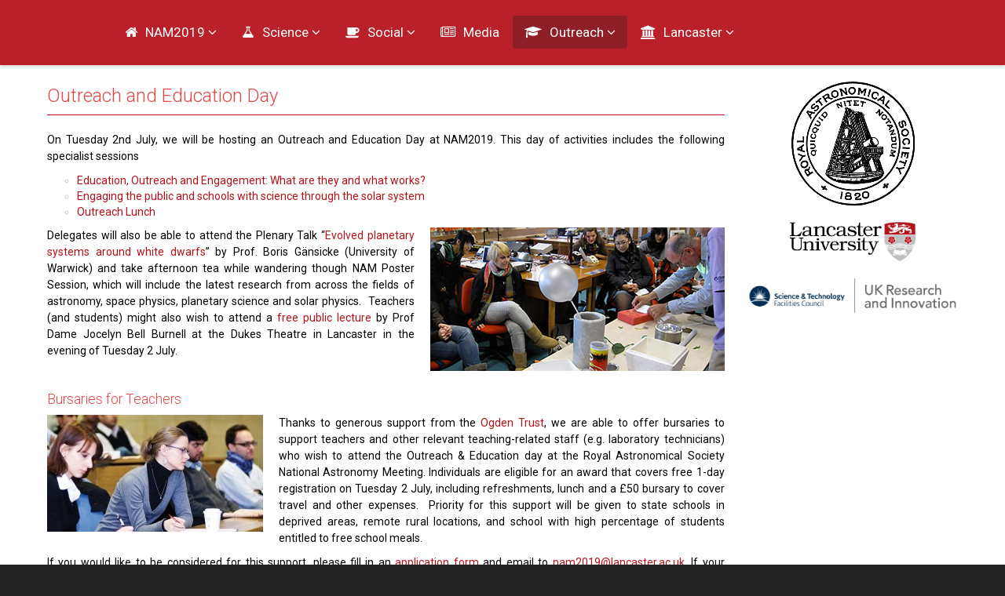

--- FILE ---
content_type: text/html; charset=utf-8
request_url: https://nam2019.org/outreach/outreach-and-education-day
body_size: 11724
content:

<!DOCTYPE html>

<html xmlns="http://www.w3.org/1999/xhtml" xml:lang="en-gb" lang="en-gb" dir="ltr" >

<!--[if lt IE 7]> <html class="no-js lt-ie9 lt-ie8 lt-ie7" lang="en"> <![endif]-->
<!--[if IE 7]>    <html class="no-js lt-ie9 lt-ie8" lang="en"> <![endif]-->
<!--[if IE 8]>    <html class="no-js lt-ie9" lang="en"> <![endif]-->
<!--[if gt IE 8]><!--> <html class="no-js" lang="en"> <!--<![endif]-->

<head>

	<base href="https://nam2019.org/outreach/outreach-and-education-day" />
	<meta http-equiv="content-type" content="text/html; charset=utf-8" />
	<meta name="author" content="Nathan Case" />
	<meta name="description" content="National Astronomy Meeting 2019" />
	<meta name="generator" content="MYOB" />
	<title>Outreach and Education Day </title>
	<link href="/templates/haven/favicon.ico" rel="shortcut icon" type="image/vnd.microsoft.icon" />
	<link href="/plugins/system/jce/css/content.css?aa754b1f19c7df490be4b958cf085e7c" rel="stylesheet" type="text/css" />
	<link href="/media/jui/css/bootstrap.min.css" rel="stylesheet" type="text/css" />
	<link href="/media/jui/css/bootstrap-responsive.css" rel="stylesheet" type="text/css" />
	<script src="/media/jui/js/jquery.min.js?11716d1018aecdc5e3c3696d2ac2c0a4" type="text/javascript"></script>
	<script src="/media/jui/js/jquery-noconflict.js?11716d1018aecdc5e3c3696d2ac2c0a4" type="text/javascript"></script>
	<script src="/media/jui/js/jquery-migrate.min.js?11716d1018aecdc5e3c3696d2ac2c0a4" type="text/javascript"></script>
	<script src="/media/system/js/caption.js?11716d1018aecdc5e3c3696d2ac2c0a4" type="text/javascript"></script>
	<script src="/media/jui/js/bootstrap.min.js?11716d1018aecdc5e3c3696d2ac2c0a4" type="text/javascript"></script>
	<script type="text/javascript">
jQuery(window).on('load',  function() {
				new JCaption('img.caption');
			});
	</script>


	<meta name="viewport" content="width=device-width, initial-scale=1, maximum-scale=1">

	<!-- STYLESHEETS -->
    <!-- icons -->
  	<link rel="stylesheet" href="//maxcdn.bootstrapcdn.com/font-awesome/4.7.0/css/font-awesome.min.css" type="text/css" />
    <!-- admin -->
    <link rel="stylesheet" href="/templates/haven/admin/admin.css" type="text/css" />
    <!-- template -->
    <link rel="stylesheet" href="/templates/haven/css/template.css" type="text/css" />
    <!-- style -->
    <link rel="stylesheet" href="/templates/haven/css/style.css" type="text/css" />
    <!-- styles -->
    <link rel="stylesheet" href="/templates/haven/css/styles/style1.css" type="text/css" />
    <!-- custom -->
    <link rel="stylesheet" href="/templates/haven/css/custom.css" type="text/css" />

  <!-- GOOGLE FONT -->
    <!-- primary -->
    <link href='//fonts.googleapis.com/css?family=Roboto:400' rel='stylesheet' type='text/css' />
    <!-- secondary -->
    <link href='//fonts.googleapis.com/css?family=Roboto:300' rel='stylesheet' type='text/css' />
    <!-- navigation -->
    <link href='//fonts.googleapis.com/css?family=Roboto:400' rel='stylesheet' type='text/css' />
    <!-- titles -->
    <link href='//fonts.googleapis.com/css?family=Roboto:300' rel='stylesheet' type='text/css' />
    <!-- buttons -->
    <link href='//fonts.googleapis.com/css?family=Roboto:400' rel='stylesheet' type='text/css' />
    <!-- text logo -->
    <link href='//fonts.googleapis.com/css?family=Roboto:400' rel='stylesheet' type='text/css' />

  <!-- PARAMETERS -->
  

<style type="text/css">

  a { color: #B5121B; }
  a:hover, a:focus { color: #444; outline: none; }
  #fav-headerwrap,
  #fav-headerwrap.fav-fixed {
    background-color: #B5121B;
    opacity: 0.94;
  }
  #fav-headerwrap.fav-fixed.favheader {
    background-color: #B5121B;
    opacity: 0.96;
  }
  #fav-headerwrap li a,
  #fav-headerwrap .nav-header,
  #fav-headerwrap p {
    color: #fff;
  }
  #fav-headerwrap .favnav .navigation li.active a,
  #fav-headerwrap .favnav .navigation li a:hover,
  #fav-headerwrap .favnav .navigation li a:focus,
  #fav-headerwrap .favnav .navigation li.active .nav-header,
  #fav-headerwrap .favnav .navigation li .nav-header:hover,
  #fav-headerwrap .favnav .navigation li .nav-header:focus {
    color: rgba(17, 17, 17, 0.57);
    background-color: transparent;
  }
  #fav-headerwrap .favnav .navigation .nav-child li a,
  #fav-headerwrap .favnav .navigation .nav-child li.active a,
  #fav-headerwrap .favnav .navigation .nav-child li a:hover,
  #fav-headerwrap .favnav .navigation .nav-child li a:focus,
  #fav-headerwrap .favnav .navigation .nav-child li .nav-header,
  #fav-headerwrap .favnav .navigation .nav-child li.active .nav-header,
  #fav-headerwrap .favnav .navigation .nav-child li .nav-header:hover,
  #fav-headerwrap .favnav .navigation .nav-child li .nav-header:focus {
    color: #444;
  }
  #fav-headerwrap .favnav .navigation .nav-child li.active > a,
  #fav-headerwrap .favnav .navigation .nav-child li a:hover,
  #fav-headerwrap .favnav .navigation .nav-child li a:focus,
  #fav-headerwrap .favnav .navigation .nav-child li.active .nav-header,
  #fav-headerwrap .favnav .navigation .nav-child li .nav-header:hover,
  #fav-headerwrap .favnav .navigation .nav-child li .nav-header:focus {
    color: #B5121B;
  }
  #fav-headerwrap .favnav .navigation li a[class^="fa-"]:before,
  #fav-headerwrap .favnav .navigation li a[class*=" fa-"]:before,
  #fav-headerwrap .favnav .navigation li .nav-header[class^="fa-"]:before,
  #fav-headerwrap .favnav .navigation li .nav-header[class*=" fa-"]:before {
    color: #fff;
  }
  #fav-headerwrap .favnav .navigation .nav-child li a[class^="fa-"]:before,
  #fav-headerwrap .favnav .navigation .nav-child li a[class*=" fa-"]:before,
  #fav-headerwrap .favnav .navigation .nav-child li .nav-header[class^="fa-"]:before,
  #fav-headerwrap .favnav .navigation .nav-child li .nav-header[class*=" fa-"]:before {
    color: #B5121B;
  }
  #fav-headerwrap .favnav .navigation .nav-child:before {
    border-right: 7px solid transparent;
    border-bottom: 7px solid #fff;
    border-left: 7px solid transparent;
    border-bottom-color: #fff;
    content: '';
  }
  #fav-headerwrap .favnav .navigation .nav-child:after {
    border-right: 6px solid transparent;
    border-bottom: 6px solid #fff;
    border-left: 6px solid transparent;
    content: '';
  }
  #fav-headerwrap .favnav .navigation .nav-child li > ul:before {
    border-bottom: 7px solid transparent;
    border-right: 7px solid #B5121B;
    border-top: 7px solid transparent;
  }
  #fav-headerwrap .favnav .navigation .nav-child li > ul:after {
    border-top: 6px solid transparent;
    border-right: 6px solid #B5121B;
    border-bottom: 6px solid transparent;
  }
  #fav-headerwrap.fav-light,
  #fav-headerwrap.fav-light.fav-fixed {
    background-color: rgba(255, 255, 255, 0.9);
  }
  #fav-headerwrap.fav-light.fav-fixed.favheader {
    background-color: rgba(255, 255, 255, 0.94);
  }
  #fav-headerwrap.fav-light .favnav .navigation li.active a,
  #fav-headerwrap.fav-light .favnav .navigation li a:hover,
  #fav-headerwrap.fav-light .favnav .navigation li a:focus,
  #fav-headerwrap.fav-light .favnav .navigation li.active .nav-header,
  #fav-headerwrap.fav-light .favnav .navigation li .nav-header:hover,
  #fav-headerwrap.fav-light .favnav .navigation li .nav-header:focus {
    color: #B5121B;
    background-color: transparent;
  }
  #fav-headerwrap.fav-light .favnav .navigation .nav-child li a,
  #fav-headerwrap.fav-light .favnav .navigation .nav-child li.active a,
  #fav-headerwrap.fav-light .favnav .navigation .nav-child li a:hover,
  #fav-headerwrap.fav-light .favnav .navigation .nav-child li a:focus,
  #fav-headerwrap.fav-light .favnav .navigation .nav-child li .nav-header,
  #fav-headerwrap.fav-light .favnav .navigation .nav-child li.active .nav-header,
  #fav-headerwrap.fav-light .favnav .navigation .nav-child li .nav-header:hover,
  #fav-headerwrap.fav-light .favnav .navigation .nav-child li .nav-header:focus {
    color: #444;
  }
  #fav-headerwrap.fav-light .favnav .navigation .nav-child li.active > a,
  #fav-headerwrap.fav-light .favnav .navigation .nav-child li a:hover,
  #fav-headerwrap.fav-light .favnav .navigation .nav-child li a:focus,
  #fav-headerwrap.fav-light .favnav .navigation .nav-child li.active .nav-header,
  #fav-headerwrap.fav-light .favnav .navigation .nav-child li .nav-header:hover,
  #fav-headerwrap.fav-light .favnav .navigation .nav-child li .nav-header:focus {
    color: #B5121B;
  }
  #fav-headerwrap.fav-light .favnav .navigation li a[class^="fa-"]:before,
  #fav-headerwrap.fav-light .favnav .navigation li a[class*=" fa-"]:before,
  #fav-headerwrap.fav-light .favnav .navigation li .nav-header[class^="fa-"]:before,
  #fav-headerwrap.fav-light .favnav .navigation li .nav-header[class*=" fa-"]:before {
    color: #B5121B;
  }
  #fav-headerwrap.fav-light .favnav .navigation .nav-child li a[class^="fa-"]:before,
  #fav-headerwrap.fav-light .favnav .navigation .nav-child li a[class*=" fa-"]:before,
  #fav-headerwrap.fav-light .favnav .navigation .nav-child li .nav-header[class^="fa-"]:before,
  #fav-headerwrap.fav-light .favnav .navigation .nav-child li .nav-header[class*=" fa-"]:before {
    color: #B5121B;
  }
  #fav-headerwrap.fav-light .favnav .navigation .nav-child:before {
    border-right: 7px solid transparent;
    border-bottom: 7px solid #B5121B;
    border-left: 7px solid transparent;
    border-bottom-color: #B5121B;
    content: '';
  }
  #fav-headerwrap.fav-light .favnav .navigation .nav-child:after {
    border-right: 6px solid transparent;
    border-bottom: 6px solid #B5121B;
    border-left: 6px solid transparent;
    content: '';
  }
  #fav-headerwrap.fav-light .favnav .navigation .nav-child li > ul:before {
    border-bottom: 7px solid transparent;
    border-right: 7px solid #B5121B;
    border-top: 7px solid transparent;
  }
  #fav-headerwrap.fav-light .favnav .navigation .nav-child li > ul:after {
    border-top: 6px solid transparent;
    border-right: 6px solid #B5121B;
    border-bottom: 6px solid transparent;
  }
  #fav-headerwrap.fav-dark .favnav .navigation li.active a,
  #fav-headerwrap.fav-dark .favnav .navigation li a:hover,
  #fav-headerwrap.fav-dark .favnav .navigation li a:focus,
  #fav-headerwrap.fav-dark .favnav .navigation li.active .nav-header,
  #fav-headerwrap.fav-dark .favnav .navigation li .nav-header:hover,
  #fav-headerwrap.fav-dark .favnav .navigation li .nav-header:focus {
    color: #B5121B;
    background-color: transparent;
  }
  #fav-headerwrap.fav-dark .favnav .navigation .nav-child li a,
  #fav-headerwrap.fav-dark .favnav .navigation .nav-child li.active a,
  #fav-headerwrap.fav-dark .favnav .navigation .nav-child li a:hover,
  #fav-headerwrap.fav-dark .favnav .navigation .nav-child li a:focus,
  #fav-headerwrap.fav-dark .favnav .navigation .nav-child li .nav-header,
  #fav-headerwrap.fav-dark .favnav .navigation .nav-child li.active .nav-header,
  #fav-headerwrap.fav-dark .favnav .navigation .nav-child li .nav-header:hover,
  #fav-headerwrap.fav-dark .favnav .navigation .nav-child li .nav-header:focus {
    color: #fff;
  }
  #fav-headerwrap.fav-dark .favnav .navigation .nav-child li.active > a,
  #fav-headerwrap.fav-dark .favnav .navigation .nav-child li a:hover,
  #fav-headerwrap.fav-dark .favnav .navigation .nav-child li a:focus,
  #fav-headerwrap.fav-dark .favnav .navigation .nav-child li.active .nav-header,
  #fav-headerwrap.fav-dark .favnav .navigation .nav-child li .nav-header:hover,
  #fav-headerwrap.fav-dark .favnav .navigation .nav-child li .nav-header:focus {
    color: #B5121B;
  }
  #fav-headerwrap.fav-dark .favnav .navigation li a[class^="fa-"]:before,
  #fav-headerwrap.fav-dark .favnav .navigation li a[class*=" fa-"]:before,
  #fav-headerwrap.fav-dark .favnav .navigation li .nav-header[class^="fa-"]:before,
  #fav-headerwrap.fav-dark .favnav .navigation li .nav-header[class*=" fa-"]:before {
    color: #B5121B;
  }
  #fav-headerwrap.fav-dark .favnav .navigation .nav-child li a[class^="fa-"]:before,
  #fav-headerwrap.fav-dark .favnav .navigation .nav-child li a[class*=" fa-"]:before,
  #fav-headerwrap.fav-dark .favnav .navigation .nav-child li .nav-header[class^="fa-"]:before,
  #fav-headerwrap.fav-dark .favnav .navigation .nav-child li .nav-header[class*=" fa-"]:before {
    color: #B5121B;
  }
  #fav-container .favnav.navstyle .navigation ul.nav > li.active > a,
  #fav-container .favnav.navstyle .navigation ul.nav > li > a:hover,
  #fav-container .favnav.navstyle .navigation ul.nav > li > a:focus,
  #fav-container .favnav.navstyle .navigation ul.nav > li.active > .nav-header,
  #fav-container .favnav.navstyle .navigation ul.nav > li > .nav-header:hover,
  #fav-container .favnav.navstyle .navigation ul.nav > li > .nav-header:focus {
    background-color: rgba(17, 17, 17, 0.27);
    color: #FFF;
  }
  #fav-container .favnav.navstyle-1 .navigation ul.nav > li.active > a,
  #fav-container .favnav.navstyle-1 .navigation ul.nav > li > a:hover,
  #fav-container .favnav.navstyle-1 .navigation ul.nav > li > a:focus,
  #fav-container .favnav.navstyle-1 .navigation ul.nav > li.active > .nav-header,
  #fav-container .favnav.navstyle-1 .navigation ul.nav > li > .nav-header:hover,
  #fav-container .favnav.navstyle-1 .navigation ul.nav > li > .nav-header:focus {
    color: rgba(17, 17, 17, 0.57);
  }
  #fav-container .favnav.navstyle-2 .navigation ul.nav > li.active > a,
  #fav-container .favnav.navstyle-2 .navigation ul.nav > li > a:hover,
  #fav-container .favnav.navstyle-2 .navigation ul.nav > li > a:focus,
  #fav-container .favnav.navstyle-2 .navigation ul.nav > li.active > .nav-header,
  #fav-container .favnav.navstyle-2 .navigation ul.nav > li > .nav-header:hover,
  #fav-container .favnav.navstyle-2 .navigation ul.nav > li > .nav-header:focus {
    background-color: rgba(255, 255, 255, 0.17);
    color: #fff;
  }
  #fav-container .favnav.navstyle-2 .navigation ul.nav > li.active > a[class^="fa-"]:before,
  #fav-container .favnav.navstyle-2 .navigation ul.nav > li.active > a[class*=" fa-"]:before,
  #fav-container .favnav.navstyle-2 .navigation ul.nav > li > a[class^="fa-"]:hover:before,
  #fav-container .favnav.navstyle-2 .navigation ul.nav > li > a[class*=" fa-"]:hover:before,
  #fav-container .favnav.navstyle-2 .navigation ul.nav > li > a[class^="fa-"]:focus:before,
  #fav-container .favnav.navstyle-2 .navigation ul.nav > li > a[class*=" fa-"]:focus:before,
  #fav-container .favnav.navstyle-2 .navigation ul.nav > li.active > .nav-header[class^="fa-"]:before,
  #fav-container .favnav.navstyle-2 .navigation ul.nav > li.active > .nav-header[class*=" fa-"]:before,
  #fav-container .favnav.navstyle-2 .navigation ul.nav > li > .nav-header[class^="fa-"]:hover:before,
  #fav-container .favnav.navstyle-2 .navigation ul.nav > li > .nav-header[class*=" fa-"]:hover:before,
  #fav-container .favnav.navstyle-2 .navigation ul.nav > li > .nav-header[class^="fa-"]:focus:before,
  #fav-container .favnav.navstyle-2 .navigation ul.nav > li > .nav-header[class*=" fa-"]:focus:before {
    color: #fff;
  }
  #fav-container .favnav.navstyle-3 .navigation ul.nav > li.active > a,
  #fav-container .favnav.navstyle-3 .navigation ul.nav > li > a:hover,
  #fav-container .favnav.navstyle-3 .navigation ul.nav > li > a:focus,
  #fav-container .favnav.navstyle-3 .navigation ul.nav > li.active > .nav-header,
  #fav-container .favnav.navstyle-3 .navigation ul.nav > li > .nav-header:hover,
  #fav-container .favnav.navstyle-3 .navigation ul.nav > li > .nav-header:focus {
    border: 2px solid rgba(17, 17, 17, 0.37);
    color: #fff;
  }
  #fav-container .favnav.navstyle-4 .navigation ul.nav > li.active > a,
  #fav-container .favnav.navstyle-4 .navigation ul.nav > li > a:hover,
  #fav-container .favnav.navstyle-4 .navigation ul.nav > li > a:focus,
  #fav-container .favnav.navstyle-4 .navigation ul.nav > li.active > .nav-header,
  #fav-container .favnav.navstyle-4 .navigation ul.nav > li > .nav-header:hover,
  #fav-container .favnav.navstyle-4 .navigation ul.nav > li > .nav-header:focus {
    border-bottom: 2px solid rgba(17, 17, 17, 0.37);
    color: #fff;
  }
  #fav-container .favnav.navstyle-5 .navigation ul.nav > li.active > a,
  #fav-container .favnav.navstyle-5 .navigation ul.nav > li > a:hover,
  #fav-container .favnav.navstyle-5 .navigation ul.nav > li > a:focus,
  #fav-container .favnav.navstyle-5 .navigation ul.nav > li.active > .nav-header,
  #fav-container .favnav.navstyle-5 .navigation ul.nav > li > .nav-header:hover,
  #fav-container .favnav.navstyle-5 .navigation ul.nav > li > .nav-header:focus {
    border-top: 2px solid #fff;
    color: #fff;
    background-color: rgba(17, 17, 17, 0.27);
  }
  #fav-container .favnav.navstyle-6 .navigation ul.nav > li.active > a,
  #fav-container .favnav.navstyle-6 .navigation ul.nav > li > a:hover,
  #fav-container .favnav.navstyle-6 .navigation ul.nav > li > a:focus,
  #fav-container .favnav.navstyle-6 .navigation ul.nav > li.active > .nav-header,
  #fav-container .favnav.navstyle-6 .navigation ul.nav > li > .nav-header:hover,
  #fav-container .favnav.navstyle-6 .navigation ul.nav > li > .nav-header:focus {
    border-top: 2px solid rgba(17, 17, 17, 0.37);
    border-bottom: 2px solid rgba(17, 17, 17, 0.37);
    color: #fff;
  }
  #fav-container .favnav.navstyle-7 .navigation ul.nav > li.active > a,
  #fav-container .favnav.navstyle-7 .navigation ul.nav > li > a:hover,
  #fav-container .favnav.navstyle-7 .navigation ul.nav > li > a:focus,
  #fav-container .favnav.navstyle-7 .navigation ul.nav > li.active > .nav-header,
  #fav-container .favnav.navstyle-7 .navigation ul.nav > li > .nav-header:hover,
  #fav-container .favnav.navstyle-7 .navigation ul.nav > li > .nav-header:focus {
    border-left: 2px solid rgba(17, 17, 17, 0.37);
    border-right: 2px solid rgba(17, 17, 17, 0.37);
    color: #fff;
  }
  #fav-headerwrap.fav-light .favnav.navstyle .navigation ul.nav > li.active > a,
  #fav-headerwrap.fav-light .favnav.navstyle .navigation ul.nav > li > a:hover,
  #fav-headerwrap.fav-light .favnav.navstyle .navigation ul.nav > li > a:focus,
  #fav-headerwrap.fav-light .favnav.navstyle .navigation ul.nav > li.active > .nav-header,
  #fav-headerwrap.fav-light .favnav.navstyle .navigation ul.nav > li > .nav-header:hover,
  #fav-headerwrap.fav-light .favnav.navstyle .navigation ul.nav > li > .nav-header:focus {
    background-color: #B5121B;
    color: #fff;
  }
  #fav-headerwrap.fav-light .favnav.navstyle .navigation ul.nav > li.active > a[class^="fa-"]:before,
  #fav-headerwrap.fav-light .favnav.navstyle .navigation ul.nav > li.active > a[class*=" fa-"]:before,
  #fav-headerwrap.fav-light .favnav.navstyle .navigation ul.nav > li > a[class^="fa-"]:hover:before,
  #fav-headerwrap.fav-light .favnav.navstyle .navigation ul.nav > li > a[class*=" fa-"]:hover:before,
  #fav-headerwrap.fav-light .favnav.navstyle .navigation ul.nav > li > a[class^="fa-"]:focus:before,
  #fav-headerwrap.fav-light .favnav.navstyle .navigation ul.nav > li > a[class*=" fa-"]:focus:before,
  #fav-headerwrap.fav-light .favnav.navstyle .navigation ul.nav > li.active > .nav-header[class^="fa-"]:before,
  #fav-headerwrap.fav-light .favnav.navstyle .navigation ul.nav > li.active > .nav-header[class*=" fa-"]:before,
  #fav-headerwrap.fav-light .favnav.navstyle .navigation ul.nav > li > .nav-header[class^="fa-"]:hover:before,
  #fav-headerwrap.fav-light .favnav.navstyle .navigation ul.nav > li > .nav-header[class*=" fa-"]:hover:before,
  #fav-headerwrap.fav-light .favnav.navstyle .navigation ul.nav > li > .nav-header[class^="fa-"]:focus:before,
  #fav-headerwrap.fav-light .favnav.navstyle .navigation ul.nav > li > .nav-header[class*=" fa-"]:focus:before {
    color: #fff;
  }
  #fav-headerwrap.fav-light .favnav.navstyle-1 .navigation ul.nav > li.active > a,
  #fav-headerwrap.fav-light .favnav.navstyle-1 .navigation ul.nav > li > a:hover,
  #fav-headerwrap.fav-light .favnav.navstyle-1 .navigation ul.nav > li > a:focus,
  #fav-headerwrap.fav-light .favnav.navstyle-1 .navigation ul.nav > li.active > .nav-header,
  #fav-headerwrap.fav-light .favnav.navstyle-1 .navigation ul.nav > li > .nav-header:hover,
  #fav-headerwrap.fav-light .favnav.navstyle-1 .navigation ul.nav > li > .nav-header:focus {
    color: #B5121B;
  }
  #fav-headerwrap.fav-light .favnav.navstyle-2 .navigation ul.nav > li.active > a,
  #fav-headerwrap.fav-light .favnav.navstyle-2 .navigation ul.nav > li > a:hover,
  #fav-headerwrap.fav-light .favnav.navstyle-2 .navigation ul.nav > li > a:focus,
  #fav-headerwrap.fav-light .favnav.navstyle-2 .navigation ul.nav > li.active > .nav-header,
  #fav-headerwrap.fav-light .favnav.navstyle-2 .navigation ul.nav > li > .nav-header:hover,
  #fav-headerwrap.fav-light .favnav.navstyle-2 .navigation ul.nav > li > .nav-header:focus {
    background-color: #111;
    color: #fff;
  }
  #fav-headerwrap.fav-light .favnav.navstyle-2 .navigation ul.nav > li.active > a[class^="fa-"]:before,
  #fav-headerwrap.fav-light .favnav.navstyle-2 .navigation ul.nav > li.active > a[class*=" fa-"]:before,
  #fav-headerwrap.fav-light .favnav.navstyle-2 .navigation ul.nav > li > a[class^="fa-"]:hover:before,
  #fav-headerwrap.fav-light .favnav.navstyle-2 .navigation ul.nav > li > a[class*=" fa-"]:hover:before,
  #fav-headerwrap.fav-light .favnav.navstyle-2 .navigation ul.nav > li > a[class^="fa-"]:focus:before,
  #fav-headerwrap.fav-light .favnav.navstyle-2 .navigation ul.nav > li > a[class*=" fa-"]:focus:before,
  #fav-headerwrap.fav-light .favnav.navstyle-2 .navigation ul.nav > li.active > .nav-header[class^="fa-"]:before,
  #fav-headerwrap.fav-light .favnav.navstyle-2 .navigation ul.nav > li.active > .nav-header[class*=" fa-"]:before,
  #fav-headerwrap.fav-light .favnav.navstyle-2 .navigation ul.nav > li > .nav-header[class^="fa-"]:hover:before,
  #fav-headerwrap.fav-light .favnav.navstyle-2 .navigation ul.nav > li > .nav-header[class*=" fa-"]:hover:before,
  #fav-headerwrap.fav-light .favnav.navstyle-2 .navigation ul.nav > li > .nav-header[class^="fa-"]:focus:before,
  #fav-headerwrap.fav-light .favnav.navstyle-2 .navigation ul.nav > li > .nav-header[class*=" fa-"]:focus:before {
    color: #fff;
  }
  #fav-headerwrap.fav-light .favnav.navstyle-3 .navigation ul.nav > li.active > a,
  #fav-headerwrap.fav-light .favnav.navstyle-3 .navigation ul.nav > li > a:hover,
  #fav-headerwrap.fav-light .favnav.navstyle-3 .navigation ul.nav > li > a:focus,
  #fav-headerwrap.fav-light .favnav.navstyle-3 .navigation ul.nav > li.active > .nav-header,
  #fav-headerwrap.fav-light .favnav.navstyle-3 .navigation ul.nav > li > .nav-header:hover,
  #fav-headerwrap.fav-light .favnav.navstyle-3 .navigation ul.nav > li > .nav-header:focus {
    border: 2px solid #B5121B;
  }
  #fav-headerwrap.fav-light .favnav.navstyle-4 .navigation ul.nav > li.active > a,
  #fav-headerwrap.fav-light .favnav.navstyle-4 .navigation ul.nav > li > a:hover,
  #fav-headerwrap.fav-light .favnav.navstyle-4 .navigation ul.nav > li > a:focus,
  #fav-headerwrap.fav-light .favnav.navstyle-4 .navigation ul.nav > li.active > .nav-header,
  #fav-headerwrap.fav-light .favnav.navstyle-4 .navigation ul.nav > li > .nav-header:hover,
  #fav-headerwrap.fav-light .favnav.navstyle-4 .navigation ul.nav > li > .nav-header:focus {
    border-bottom: 2px solid #B5121B;
  }
  #fav-headerwrap.fav-light .favnav.navstyle-5 .navigation ul.nav > li.active > a,
  #fav-headerwrap.fav-light .favnav.navstyle-5 .navigation ul.nav > li > a:hover,
  #fav-headerwrap.fav-light .favnav.navstyle-5 .navigation ul.nav > li > a:focus,
  #fav-headerwrap.fav-light .favnav.navstyle-5 .navigation ul.nav > li.active > .nav-header,
  #fav-headerwrap.fav-light .favnav.navstyle-5 .navigation ul.nav > li > .nav-header:hover,
  #fav-headerwrap.fav-light .favnav.navstyle-5 .navigation ul.nav > li > .nav-header:focus {
    border-top: 2px solid #B5121B;
    background-color: transparent !important;
  }
  #fav-headerwrap.fav-light .favnav.navstyle-6 .navigation ul.nav > li.active > a,
  #fav-headerwrap.fav-light .favnav.navstyle-6 .navigation ul.nav > li > a:hover,
  #fav-headerwrap.fav-light .favnav.navstyle-6 .navigation ul.nav > li > a:focus,
  #fav-headerwrap.fav-light .favnav.navstyle-6 .navigation ul.nav > li.active > .nav-header,
  #fav-headerwrap.fav-light .favnav.navstyle-6 .navigation ul.nav > li > .nav-header:hover,
  #fav-headerwrap.fav-light .favnav.navstyle-6 .navigation ul.nav > li > .nav-header:focus {
    border-top: 2px solid #B5121B;
    border-bottom: 2px solid #B5121B;
  }
  #fav-headerwrap.fav-light .favnav.navstyle-7 .navigation ul.nav > li.active > a,
  #fav-headerwrap.fav-light .favnav.navstyle-7 .navigation ul.nav > li > a:hover,
  #fav-headerwrap.fav-light .favnav.navstyle-7 .navigation ul.nav > li > a:focus,
  #fav-headerwrap.fav-light .favnav.navstyle-7 .navigation ul.nav > li.active > .nav-header,
  #fav-headerwrap.fav-light .favnav.navstyle-7 .navigation ul.nav > li > .nav-header:hover,
  #fav-headerwrap.fav-light .favnav.navstyle-7 .navigation ul.nav > li > .nav-header:focus {
    border-left: 2px solid #B5121B;
    border-right: 2px solid #B5121B;
  }
  #fav-headerwrap.fav-dark,
  #fav-headerwrap.fav-dark.fav-fixed {
    background-color: rgba(17, 17, 17, 0.97);
  }
  #fav-headerwrap.fav-dark .favnav.navstyle .navigation ul.nav > li.active > a,
  #fav-headerwrap.fav-dark .favnav.navstyle .navigation ul.nav > li > a:hover,
  #fav-headerwrap.fav-dark .favnav.navstyle .navigation ul.nav > li > a:focus,
  #fav-headerwrap.fav-dark .favnav.navstyle .navigation ul.nav > li.active > .nav-header,
  #fav-headerwrap.fav-dark .favnav.navstyle .navigation ul.nav > li > .nav-header:hover,
  #fav-headerwrap.fav-dark .favnav.navstyle .navigation ul.nav > li > .nav-header:focus {
    background-color: #B5121B;
    color: #fff;
  }
  #fav-headerwrap.fav-dark .favnav.navstyle .navigation ul.nav > li.active > a[class^="fa-"]:before,
  #fav-headerwrap.fav-dark .favnav.navstyle .navigation ul.nav > li.active > a[class*=" fa-"]:before,
  #fav-headerwrap.fav-dark .favnav.navstyle .navigation ul.nav > li > a[class^="fa-"]:hover:before,
  #fav-headerwrap.fav-dark .favnav.navstyle .navigation ul.nav > li > a[class*=" fa-"]:hover:before,
  #fav-headerwrap.fav-dark .favnav.navstyle .navigation ul.nav > li > a[class^="fa-"]:focus:before,
  #fav-headerwrap.fav-dark .favnav.navstyle .navigation ul.nav > li > a[class*=" fa-"]:focus:before,
  #fav-headerwrap.fav-dark .favnav.navstyle .navigation ul.nav > li.active > .nav-header[class^="fa-"]:before,
  #fav-headerwrap.fav-dark .favnav.navstyle .navigation ul.nav > li.active > .nav-header[class*=" fa-"]:before,
  #fav-headerwrap.fav-dark .favnav.navstyle .navigation ul.nav > li > .nav-header[class^="fa-"]:hover:before,
  #fav-headerwrap.fav-dark .favnav.navstyle .navigation ul.nav > li > .nav-header[class*=" fa-"]:hover:before,
  #fav-headerwrap.fav-dark .favnav.navstyle .navigation ul.nav > li > .nav-header[class^="fa-"]:focus:before,
  #fav-headerwrap.fav-dark .favnav.navstyle .navigation ul.nav > li > .nav-header[class*=" fa-"]:focus:before {
    color: #fff;
  }
  #fav-headerwrap.fav-dark .favnav.navstyle-1 .navigation ul.nav > li.active > a,
  #fav-headerwrap.fav-dark .favnav.navstyle-1 .navigation ul.nav > li > a:hover,
  #fav-headerwrap.fav-dark .favnav.navstyle-1 .navigation ul.nav > li > a:focus,
  #fav-headerwrap.fav-dark .favnav.navstyle-1 .navigation ul.nav > li.active > .nav-header,
  #fav-headerwrap.fav-dark .favnav.navstyle-1 .navigation ul.nav > li > .nav-header:hover,
  #fav-headerwrap.fav-dark .favnav.navstyle-1 .navigation ul.nav > li > .nav-header:focus {
    color: #B5121B;
  }
  #fav-headerwrap.fav-dark .favnav.navstyle-2 .navigation ul.nav > li.active > a,
  #fav-headerwrap.fav-dark .favnav.navstyle-2 .navigation ul.nav > li > a:hover,
  #fav-headerwrap.fav-dark .favnav.navstyle-2 .navigation ul.nav > li > a:focus,
  #fav-headerwrap.fav-dark .favnav.navstyle-2 .navigation ul.nav > li.active > .nav-header,
  #fav-headerwrap.fav-dark .favnav.navstyle-2 .navigation ul.nav > li > .nav-header:hover,
  #fav-headerwrap.fav-dark .favnav.navstyle-2 .navigation ul.nav > li > .nav-header:focus {
    background-color: #444;
    color: #fff;
  }
  #fav-headerwrap.fav-dark .favnav.navstyle-2 .navigation ul.nav > li.active > a[class^="fa-"]:before,
  #fav-headerwrap.fav-dark .favnav.navstyle-2 .navigation ul.nav > li.active > a[class*=" fa-"]:before,
  #fav-headerwrap.fav-dark .favnav.navstyle-2 .navigation ul.nav > li > a[class^="fa-"]:hover:before,
  #fav-headerwrap.fav-dark .favnav.navstyle-2 .navigation ul.nav > li > a[class*=" fa-"]:hover:before,
  #fav-headerwrap.fav-dark .favnav.navstyle-2 .navigation ul.nav > li > a[class^="fa-"]:focus:before,
  #fav-headerwrap.fav-dark .favnav.navstyle-2 .navigation ul.nav > li > a[class*=" fa-"]:focus:before,
  #fav-headerwrap.fav-dark .favnav.navstyle-2 .navigation ul.nav > li.active > .nav-header[class^="fa-"]:before,
  #fav-headerwrap.fav-dark .favnav.navstyle-2 .navigation ul.nav > li.active > .nav-header[class*=" fa-"]:before,
  #fav-headerwrap.fav-dark .favnav.navstyle-2 .navigation ul.nav > li > .nav-header[class^="fa-"]:hover:before,
  #fav-headerwrap.fav-dark .favnav.navstyle-2 .navigation ul.nav > li > .nav-header[class*=" fa-"]:hover:before,
  #fav-headerwrap.fav-dark .favnav.navstyle-2 .navigation ul.nav > li > .nav-header[class^="fa-"]:focus:before,
  #fav-headerwrap.fav-dark .favnav.navstyle-2 .navigation ul.nav > li > .nav-header[class*=" fa-"]:focus:before {
    color: #fff;
  }
  #fav-headerwrap.fav-dark .favnav.navstyle-3 .navigation ul.nav > li.active > a,
  #fav-headerwrap.fav-dark .favnav.navstyle-3 .navigation ul.nav > li > a:hover,
  #fav-headerwrap.fav-dark .favnav.navstyle-3 .navigation ul.nav > li > a:focus,
  #fav-headerwrap.fav-dark .favnav.navstyle-3 .navigation ul.nav > li.active > .nav-header,
  #fav-headerwrap.fav-dark .favnav.navstyle-3 .navigation ul.nav > li > .nav-header:hover,
  #fav-headerwrap.fav-dark .favnav.navstyle-3 .navigation ul.nav > li > .nav-header:focus {
    border: 2px solid #B5121B;
  }
  #fav-headerwrap.fav-dark .favnav.navstyle-4 .navigation ul.nav > li.active > a,
  #fav-headerwrap.fav-dark .favnav.navstyle-4 .navigation ul.nav > li > a:hover,
  #fav-headerwrap.fav-dark .favnav.navstyle-4 .navigation ul.nav > li > a:focus,
  #fav-headerwrap.fav-dark .favnav.navstyle-4 .navigation ul.nav > li.active > .nav-header,
  #fav-headerwrap.fav-dark .favnav.navstyle-4 .navigation ul.nav > li > .nav-header:hover,
  #fav-headerwrap.fav-dark .favnav.navstyle-4 .navigation ul.nav > li > .nav-header:focus {
    border-bottom: 2px solid #B5121B;
  }
  #fav-headerwrap.fav-dark .favnav.navstyle-5 .navigation ul.nav > li.active > a,
  #fav-headerwrap.fav-dark .favnav.navstyle-5 .navigation ul.nav > li > a:hover,
  #fav-headerwrap.fav-dark .favnav.navstyle-5 .navigation ul.nav > li > a:focus,
  #fav-headerwrap.fav-dark .favnav.navstyle-5 .navigation ul.nav > li.active > .nav-header,
  #fav-headerwrap.fav-dark .favnav.navstyle-5 .navigation ul.nav > li > .nav-header:hover,
  #fav-headerwrap.fav-dark .favnav.navstyle-5 .navigation ul.nav > li > .nav-header:focus {
    border-top: 2px solid #B5121B;
    background-color: transparent !important;
  }
  #fav-headerwrap.fav-dark .favnav.navstyle-6 .navigation ul.nav > li.active > a,
  #fav-headerwrap.fav-dark .favnav.navstyle-6 .navigation ul.nav > li > a:hover,
  #fav-headerwrap.fav-dark .favnav.navstyle-6 .navigation ul.nav > li > a:focus,
  #fav-headerwrap.fav-dark .favnav.navstyle-6 .navigation ul.nav > li.active > .nav-header,
  #fav-headerwrap.fav-dark .favnav.navstyle-6 .navigation ul.nav > li > .nav-header:hover,
  #fav-headerwrap.fav-dark .favnav.navstyle-6 .navigation ul.nav > li > .nav-header:focus {
    border-top: 2px solid #B5121B;
    border-bottom: 2px solid #B5121B;
  }
  #fav-headerwrap.fav-dark .favnav.navstyle-7 .navigation ul.nav > li.active > a,
  #fav-headerwrap.fav-dark .favnav.navstyle-7 .navigation ul.nav > li > a:hover,
  #fav-headerwrap.fav-dark .favnav.navstyle-7 .navigation ul.nav > li > a:focus,
  #fav-headerwrap.fav-dark .favnav.navstyle-7 .navigation ul.nav > li.active > .nav-header,
  #fav-headerwrap.fav-dark .favnav.navstyle-7 .navigation ul.nav > li > .nav-header:hover,
  #fav-headerwrap.fav-dark .favnav.navstyle-7 .navigation ul.nav > li > .nav-header:focus {
    border-left: 2px solid #B5121B;
    border-right: 2px solid #B5121B;
  }
  ul.menubasic li a:hover,
  ul.menubasic li a:focus,
  ul.menubasic li.current a,
  ul.menubasic li.current ul a:hover,
  ul.menubasic li.current ul a:focus,
  ul.menubasic li .nav-header:hover,
  ul.menubasic li .nav-header:focus,
  ul.menubasic li.current .nav-header,
  ul.menubasic li.current ul .nav-header:hover,
  ul.menubasic li.current ul .nav-header:focus {
    color: #fff;
    background-color: #B5121B;
  }
  ul.menubasic li.current ul a,
  ul.menubasic li.current ul .nav-header {
    color: #444;
    background-color: #FFFFFF;
  }
  ul.menuarrow li a:hover,
  ul.menuarrow li a:focus,
  ul.menuarrow li.current a,
  ul.menuarrow li.current ul a:hover,
  ul.menuarrow li.current ul a:focus,
  ul.menuarrow li .nav-header:hover,
  ul.menuarrow li .nav-header:focus,
  ul.menuarrow li.current .nav-header,
  ul.menuarrow li.current ul .nav-header:hover,
  ul.menuarrow li.current ul .nav-header:focus {
    color: #B5121B;
    background-color: transparent;
  }
  ul.menuarrow li.current ul a,
  ul.menuarrow li.current ul .nav-header {
    color: #444;
  }
  ul.menuarrow li a:hover:before,
  ul.menuarrow li a:focus:before,
  ul.menuarrow li.current a:before,
  ul.menuarrow li.current ul a:hover:before,
  ul.menuarrow li.current ul a:focus:before,
  ul.menuarrow li .nav-header:hover:before,
  ul.menuarrow li .nav-header:focus:before,
  ul.menuarrow li.current .nav-header:before,
  ul.menuarrow li.current ul .nav-header:hover:before,
  ul.menuarrow li.current ul .nav-header:focus:before {
    color: #B5121B;
  }
  ul.menuside li a:hover,
  ul.menuside li a:focus,
  ul.menuside li.current a,
  ul.menuside li.current ul a:hover,
  ul.menuside li.current ul a:focus,
  ul.menuside li .nav-header:hover,
  ul.menuside li .nav-header:focus,
  ul.menuside li.current .nav-header,
  ul.menuside li.current ul .nav-header:hover,
  ul.menuside li.current ul .nav-header:focus {
    color: #B5121B;
    border-left: 5px solid #B5121B;
    background-color: transparent;
  }
  ul.menuside li.current ul a {
    color: #444;
  }
  ul.menuline li a:hover,
  ul.menuline li a:focus,
  ul.menuline li.current a,
  ul.menuline li.current ul a:hover,
  ul.menuline li.current ul a:focus,
  ul.menuline li .nav-header:hover,
  ul.menuline li .nav-header:focus,
  ul.menuline li.current .nav-header,
  ul.menuline li.current ul .nav-header:hover,
  ul.menuline li.current ul .nav-header:focus {
    color: #444;
    border-bottom: 1px solid #B5121B;
    background-color: transparent;
  }
  ul.menuline li.current ul a {
    color: #444;
  }
  ul.menuline li a:hover:before,
  ul.menuline li a:focus:before,
  ul.menuline li.current a:before,
  ul.menuline li.current ul a:hover:before,
  ul.menuline li.current ul a:focus:before,
  ul.menuline li .nav-header:hover:before,
  ul.menuline li .nav-header:focus:before,
  ul.menuline li.current .nav-header:before,
  ul.menuline li.current ul .nav-header:hover:before,
  ul.menuline li.current ul .nav-header:focus:before {
    color: #B5121B;
  }
  ul.menuline.menu-clear li a:hover,
  ul.menuline.menu-clear li a:focus,
  ul.menuline.menu-clear li .nav-header:hover,
  ul.menuline.menu-clear li .nav-header:focus {
    color: #fff;
    border-bottom: 1px solid #B5121B;
  }
  ul.menuline.menu-dark li a:hover,
  ul.menuline.menu-dark li a:focus,
  ul.menuline.menu-dark li .nav-header:hover,
  ul.menuline.menu-dark li .nav-header:focus {
    color: #fff !important;
    border-bottom: 1px solid #B5121B;
  }
  ul.menuhorizontal li.active a,
  ul.menuhorizontal li a:hover,
  ul.menuhorizontal li a:focus,
  ul.menuhorizontal li:hover a,
  ul.menuhorizontal li:focus a,
  ul.menuhorizontal li.active .nav-header,
  ul.menuhorizontal li .nav-header:hover,
  ul.menuhorizontal li .nav-header:focus,
  ul.menuhorizontal li:hover .nav-header,
  ul.menuhorizontal li:focus .nav-header,
  ul.menuhorizontal li .nav-header:hover,
  ul.menuhorizontal li .nav-header:focus {
    color: #B5121B;
    background-color: transparent;
  }
  ul.menuhorizontal.menu-clear li.active a,
  ul.menuhorizontal.menu-clear li a:hover,
  ul.menuhorizontal.menu-clear li a:focus,
  ul.menuhorizontal.menu-clear li:hover a,
  ul.menuhorizontal.menu-clear li:focus a,
  ul.menuhorizontal.menu-clear li.active .nav-header,
  ul.menuhorizontal.menu-clear li .nav-header:hover,
  ul.menuhorizontal.menu-clear li .nav-header:focus,
  ul.menuhorizontal.menu-clear li:hover .nav-header,
  ul.menuhorizontal.menu-clear li:focus .nav-header,
  ul.menuhorizontal.menu-clear li .nav-header:hover,
  ul.menuhorizontal.menu-clear li .nav-header:focus {
    color: #B5121B !important;
  }
  ul.menuhorizontal.menu-clear li a:before,
  ul.menuhorizontal.menu-clear li .nav-header:before {
    color: #fff;
  }
  ul.menuhorizontal.menu-clear li.active a:before,
  ul.menuhorizontal.menu-clear li a:hover:before,
  ul.menuhorizontal.menu-clear li a:focus:before,
  ul.menuhorizontal.menu-clear li:hover a:before,
  ul.menuhorizontal.menu-clear li:focus a:before,
  ul.menuhorizontal.menu-clear li.active .nav-header:before,
  ul.menuhorizontal.menu-clear li .nav-header:hover:before,
  ul.menuhorizontal.menu-clear li .nav-header:focus:before,
  ul.menuhorizontal.menu-clear li:hover .nav-header:before,
  ul.menuhorizontal.menu-clear li:focus .nav-header:before,
  ul.menuhorizontal.menu-clear li .nav-header:hover:before,
  ul.menuhorizontal.menu-clear li .nav-header:focus:before {
    color: #B5121B !important;
  }
  ul.menuhorizontal.menu-dark li a,
  ul.menuhorizontal.menu-dark li .nav-header {
    color: #eee !important;
  }
  ul.menuhorizontal.menu-dark li.active a,
  ul.menuhorizontal.menu-dark li a:hover,
  ul.menuhorizontal.menu-dark li a:focus,
  ul.menuhorizontal.menu-dark li:hover a,
  ul.menuhorizontal.menu-dark li:focus a,
  ul.menuhorizontal.menu-dark li.active .nav-header,
  ul.menuhorizontal.menu-dark li .nav-header:hover,
  ul.menuhorizontal.menu-dark li .nav-header:focus,
  ul.menuhorizontal.menu-dark li:hover .nav-header,
  ul.menuhorizontal.menu-dark li:focus .nav-header,
  ul.menuhorizontal.menu-dark li .nav-header:hover,
  ul.menuhorizontal.menu-dark li .nav-header:focus {
    color: #B5121B !important;
  }
  ul.menuhorizontal.menu-dark li a:before,
  ul.menuhorizontal.menu-dark li .nav-header:before {
    color: #eee;
  }
  ul.menuhorizontal.menu-dark li.active a:before,
  ul.menuhorizontal.menu-dark li a:hover:before,
  ul.menuhorizontal.menu-dark li a:focus:before,
  ul.menuhorizontal.menu-dark li:hover a:before,
  ul.menuhorizontal.menu-dark li:focus a:before,
  ul.menuhorizontal.menu-dark li.active .nav-header:before,
  ul.menuhorizontal.menu-dark li .nav-header:hover:before,
  ul.menuhorizontal.menu-dark li .nav-header:focus:before,
  ul.menuhorizontal.menu-dark li:hover .nav-header:before,
  ul.menuhorizontal.menu-dark li:focus .nav-header:before,
  ul.menuhorizontal.menu-dark li .nav-header:hover:before,
  ul.menuhorizontal.menu-dark li .nav-header:focus:before {
    color: #B5121B !important;
  }
  ul.menuhorizontal.pull-right li.active a,
  ul.menuhorizontal.pull-right li a:hover,
  ul.menuhorizontal.pull-right li a:focus,
  ul.menuhorizontal.pull-right li:hover a,
  ul.menuhorizontal.pull-right li:focus a,
  ul.menuhorizontal.pull-right li.active .nav-header,
  ul.menuhorizontal.pull-right li .nav-header:hover,
  ul.menuhorizontal.pull-right li .nav-header:focus,
  ul.menuhorizontal.pull-right li:hover .nav-header,
  ul.menuhorizontal.pull-right li:focus .nav-header,
  ul.menuhorizontal.pull-right li .nav-header:hover,
  ul.menuhorizontal.pull-right li .nav-header:focus {
    color: #B5121B;
    background-color: transparent;
    text-decoration:none;
  }
  #fav-topbar ul.nav li a:before {
    color: #B5121B;
  }
  a.backtop i {
    background-color: #B5121B;
    color: #FFFFFF;
  }
  #fav-introwrap .moduletable a,
  #fav-primewrap .moduletable a,
  #fav-screenwrap .moduletable a,
  #fav-basewrap .moduletable a {
    color: #B5121B;
  }
  #fav-introwrap .moduletable a:hover,
  #fav-introwrap .moduletable a:focus,
  #fav-primewrap .moduletable a:hover,
  #fav-primewrap .moduletable a:focus,
  #fav-screenwrap .moduletable a:hover,
  #fav-screenwrap .moduletable a:focus,
  #fav-basewrap .moduletable a:hover,
  #fav-basewrap .moduletable a:focus {
    color: #fff;
  }
  #fav-showcasewrap .moduletable a,
  #fav-portfoliowrap .moduletable a,
  #fav-notewrap .moduletable a,
  #fav-footerwrap .moduletable a {
    color: #B5121B;
  }
  #fav-showcasewrap .moduletable a:hover,
  #fav-showcasewrap .moduletable a:focus,
  #fav-portfoliowrap .moduletable a:hover,
  #fav-portfoliowrap .moduletable a:focus,
  #fav-notewrap .moduletable a:hover,
  #fav-notewrap .moduletable a:focus,
  #fav-footerwrap .moduletable a:hover,
  #fav-footerwrap .moduletable a:focus {
    color: #fff;
  }
  #fav-noticewrap,
  #fav-focuswrap {
    background-color: #B5121B;
  }
  .moduletable h3,
  .page-header h2,
  h2.item-title,
  .componentheading,
  div.tag-category h2,
  #member-profile legend,
  #hikashop_product_top_part h1,
  #hikashop_checkout_page h1,
  #hikashop_checkout_login_left_part h2,
  #hikashop_checkout_login_right_part h2,
  #hikashop_checkout_login_right_part h3,
  #hikashop_checkout_page fieldset legend,
  #hikashop_cpanel_title h1,
  #hikashop_carts_listing .header h1,
  #hikashop_affiliate_main .header h1,
  #hikashop_address_listing .header h1,
  #hikashop_order_listing .header h1,
  #hikashop_order_main fieldset h1 {
    border-bottom: 1px solid #B5121B !important;
  }
  .page-header h2 a:hover,
  h2.item-title a:hover,
  div.categories-list h3 a:hover,
  div.newsfeed h2 a:hover,
  div.newsfeed-category h2 a:hover {
    color: #B5121B;
  }
  .moduletable h3 [class^="fa fa-"],
  .moduletable h3 [class*=" fa fa-"] {
    background-color: #B5121B;
    color: #fff;
  }
  .btn,
  .pager .next a,
  .pager .previous a,
  .hikashop_categories_listing_main .btn,
  #hikashop_checkout_login #form-login-submit .btn-primary,
  .hikashop_cart_input_button,
  a.hikashop_cart_button,
  .hikashop_product_stock a.hikashop_cart_button,
  .hikashop_product_stock .btn.button.hikashop_cart_input_button,
  .hikashop_product_stock a.hikashop_cart_button {
    color: #fff;
    background-color: #B5121B;
    box-shadow: 0 4px rgba(17, 17, 17, 0.3), 0 4px #B5121B;
  }
  .hikashop_categories_listing_main .btn,
  #hikashop_checkout_login #form-login-submit .btn-primary,
  .hikashop_cart_input_button,
  a.hikashop_cart_button,
  .hikashop_product_stock a.hikashop_cart_button,
  .hikashop_product_stock .btn.button.hikashop_cart_input_button,
  .hikashop_product_stock a.hikashop_cart_button {
    box-shadow: 0 4px rgba(17, 17, 17, 0.3), 0 4px #B5121B !important;
  }
  .btn:hover,
  .btn:focus,
  .pager .next a:hover,
  .pager .previous a:hover,
  .pager .next a:focus,
  .pager .previous a:focus,
  .hikashop_categories_listing_main .btn:hover,
  .hikashop_categories_listing_main .btn:focus,
  #hikashop_checkout_login #form-login-submit .btn-primary:hover,
  #hikashop_checkout_login #form-login-submit .btn-primary:focus,
  .hikashop_cart_input_button:hover,
  .hikashop_cart_input_button:focus,
  a.hikashop_cart_button:hover,
  a.hikashop_cart_button:focus,
  .hikashop_product_stock a.hikashop_cart_button:hover,
  .hikashop_product_stock a.hikashop_cart_button:focus,
  .hikashop_product_stock .btn.button.hikashop_cart_input_button:hover,
  .hikashop_product_stock .btn.button.hikashop_cart_input_button:focus,
  .hikashop_product_stock a.hikashop_cart_button:hover,
  .hikashop_product_stock a.hikashop_cart_button:focus {
    color: #fff;
    background-color: #B5121B;
    box-shadow: none;
  }
  .hikashop_categories_listing_main .btn:hover,
  .hikashop_categories_listing_main .btn:focus,
  #hikashop_checkout_login #form-login-submit .btn-primary:hover,
  #hikashop_checkout_login #form-login-submit .btn-primary:focus,
  .hikashop_cart_input_button:hover,
  .hikashop_cart_input_button:focus,
  a.hikashop_cart_button:hover,
  a.hikashop_cart_button:focus,
  .hikashop_product_stock a.hikashop_cart_button:hover,
  .hikashop_product_stock a.hikashop_cart_button:focus,
  .hikashop_product_stock .btn.button.hikashop_cart_input_button:hover,
  .hikashop_product_stock .btn.button.hikashop_cart_input_button:focus,
  .hikashop_product_stock a.hikashop_cart_button:hover,
  .hikashop_product_stock a.hikashop_cart_button:focus {
    box-shadow: none !important;
  }
  .btn-primary {
    color: #fff;
    background-color: #B5121B;
    border: 1px solid transparent;
    background-image: none;
  }
  .btn-primary:hover,
  .btn-primary:focus {
    color: #fff;
    background-color: #222 !important;
  }
  .hikashop_cart_input_button,
  a.hikashop_cart_button,
  .hikashop_categories_listing_main .btn {
    color: #FFF!important;
    background-color: #B5121B;
  }
  .hikashop_module .hikashop_cart_input_button:hover,
  .hikashop_module .hikashop_cart_input_button:focus,
  .hikashop_module a.hikashop_cart_button:hover,
  .hikashop_module a.hikashop_cart_button:focus,
  .hikashop_cart_input_button:hover,
  .hikashop_cart_input_button:focus,
  a.hikashop_cart_button:hover,
  a.hikashop_cart_button:focus {
    color: #FFF!important;
    background-color: #222!important;
  }
  .hikashop_categories_listing_main .btn {
    color: #fff;
    background-color: #B5121B;
  }
  .hikashop_categories_listing_main .btn:hover,
  .hikashop_categories_listing_main .btn:focus  {
    color: #fff!important;
  }
  .btn-info,
  .btn-info:link,
  .btn-info:visited {
    color: #ffffff!important;
    background-color: #5bc0de!important;
    background-image: none;
    box-shadow: 0 4px #2184a2!important;
    top: 2px;
  }
  .btn-info:hover,
  .btn-info:focus,
  .btn-info:active,
  .btn-info.active {
    color: #ffffff!important;
    background-color: #46b8da!important;
    opacity: 1;
    box-shadow: 0 0 #2184a2!important;
    top: 6px;
  }
  .btn-info.disabled,
  .btn-info[disabled],
  fieldset[disabled] .btn-info,
  .btn-info.disabled:hover,
  .btn-info[disabled]:hover,
  fieldset[disabled] .btn-info:hover,
  .btn-info.disabled:focus,
  .btn-info[disabled]:focus,
  fieldset[disabled] .btn-info:focus,
  .btn-info.disabled:active,
  .btn-info[disabled]:active,
  fieldset[disabled] .btn-info:active,
  .btn-info.disabled.active,
  .btn-info[disabled].active,
  fieldset[disabled] .btn-info.active {
    background-color: #5bc0de;
    border-color: #5bc0de;
  }
  .btn-success,
  .btn-success:link,
  .btn-success:visited {
    color: #ffffff!important;
    background-color: #5cb85c!important;
    box-shadow: 0 4px #306d30!important;
    top: 2px;
    background-image: none;
  }
  .btn-success:hover,
  .btn-success:focus,
  .btn-success:active,
  .btn-success.active {
    color: #ffffff!important;
    background-color: #4cae4c!important;
    opacity: 1;
    box-shadow: 0 0 #306d30!important;
    top: 6px;
  }
  .btn-success.disabled,
  .btn-success[disabled],
  fieldset[disabled] .btn-success,
  .btn-success.disabled:hover,
  .btn-success[disabled]:hover,
  fieldset[disabled] .btn-success:hover,
  .btn-success.disabled:focus,
  .btn-success[disabled]:focus,
  fieldset[disabled] .btn-success:focus,
  .btn-success.disabled:active,
  .btn-success[disabled]:active,
  fieldset[disabled] .btn-success:active,
  .btn-success.disabled.active,
  .btn-success[disabled].active,
  fieldset[disabled] .btn-success.active {
    background-color: #5cb85c!important;
    border-color: #5cb85c!important;
  }
  .btn-warning,
  .btn-warning:link,
  .btn-warning:visited {
    color: #ffffff!important;
    background-color: #f0ad4e!important;
    box-shadow: 0 4px #b87210!important;
    top: 2px;
    background-image: none;
  }
  .btn-warning:hover,
  .btn-warning:focus,
  .btn-warning:active,
  .btn-warning.active {
    background-color: #eea236!important;
    color: #ffffff!important;
    opacity: 1;
    box-shadow: 0 0 #b87210!important;
    top: 6px;
  }
  .btn-warning.disabled,
  .btn-warning[disabled],
  fieldset[disabled] .btn-warning,
  .btn-warning.disabled:hover,
  .btn-warning[disabled]:hover,
  fieldset[disabled] .btn-warning:hover,
  .btn-warning.disabled:focus,
  .btn-warning[disabled]:focus,
  fieldset[disabled] .btn-warning:focus,
  .btn-warning.disabled:active,
  .btn-warning[disabled]:active,
  fieldset[disabled] .btn-warning:active,
  .btn-warning.disabled.active,
  .btn-warning[disabled].active,
  fieldset[disabled] .btn-warning.active {
    background-color: #f0ad4e!important;
    border-color: #f0ad4e!important;
  }
  .btn-danger,
  .btn-danger:link,
  .btn-danger:visited {
    color: #ffffff!important;
    background-color: #d9534f!important;
    background-image: none;
    box-shadow: 0 4px #92231f!important;
    top: 2px;
  }
  .btn-danger:hover,
  .btn-danger:focus,
  .btn-danger:active,
  .btn-danger.active {
    background-color: #d43f3a!important;
    color: #ffffff!important;
    opacity: 1;
    box-shadow: 0 0 #92231f!important;
    top: 6px;
  }
  .btn-danger.disabled,
  .btn-danger[disabled],
  fieldset[disabled] .btn-danger,
  .btn-danger.disabled:hover,
  .btn-danger[disabled]:hover,
  fieldset[disabled] .btn-danger:hover,
  .btn-danger.disabled:focus,
  .btn-danger[disabled]:focus,
  fieldset[disabled] .btn-danger:focus,
  .btn-danger.disabled:active,
  .btn-danger[disabled]:active,
  fieldset[disabled] .btn-danger:active,
  .btn-danger.disabled.active,
  .btn-danger[disabled].active,
  fieldset[disabled] .btn-danger.active {
    background-color: #d9534f!important;
    border-color: #d9534f!important;
  }
  .btn-inverse,
  .btn-inverse:link,
  .btn-inverse:visited {
    color: #ffffff!important;
    background-color: #363636!important;
    background-repeat: repeat-x;
    background-image: none;
    box-shadow: 0 4px #030303!important;
    top: 2px;
  }
  .btn-inverse:hover,
  .btn-inverse:focus,
  .btn-inverse:active,
  .btn-inverse.active {
    background-color: #191919!important;
    color: #ffffff!important;
    opacity: 1;
    box-shadow: 0 0 #030303!important;
    top: 6px;
  }
  #fav-advert .btn,
  #fav-focus .btn,
  .moduletable-sfx9 .btn,
  .moduletable-sfx10 .btn,
  .moduletable-sfx11 .btn,
  .moduletable-sfx12 .btn {
    color: #FFF !important;
    background-color: #222 !important;
    box-shadow: 0 4px rgba(17, 17, 17, 0.5);
  }
  #fav-advert .btn:hover,
  #fav-advert .btn:focus,
  #fav-focus .btn:hover,
  #fav-focus .btn:focus,
  .moduletable-sfx9 .btn:hover,
  .moduletable-sfx9 .btn:focus,
  .moduletable-sfx10 .btn:hover,
  .moduletable-sfx10 .btn:focus,
  .moduletable-sfx11 .btn:hover,
  .moduletable-sfx11 .btn:focus,
  .moduletable-sfx12 .btn:hover,
  .moduletable-sfx12 .btn:focus {
    color: #222 !important;
    background-color: #FFF !important;
    box-shadow: none;
  }
  #fav-intro .btn:hover,
  #fav-intro .btn:focus,
  #fav-prime .btn:hover,
  #fav-prime .btn:focus,
  #fav-showcase .btn:hover,
  #fav-showcase .btn:focus,
  #fav-portfolio .btn:hover,
  #fav-portfolio .btn:focus,
  #fav-screen .btn:hover,
  #fav-screen .btn:focus,
  #fav-note .btn:hover,
  #fav-note .btn:focus,
  #fav-base .btn:hover,
  #fav-base .btn:focus,
  #fav-footer .btn:hover,
  #fav-footer .btn:focus {
    color: #FFF !important;
    background-color: #B5121B !important;
  }
  .moduletable-sfx17 .btn:hover,
  .moduletable-sfx17 .btn:focus,
  .moduletable-sfx18 .btn:hover,
  .moduletable-sfx18 .btn:focus,
  .moduletable-sfx19 .btn:hover,
  .moduletable-sfx19 .btn:focus,
  .moduletable-sfx20 .btn:hover,
  .moduletable-sfx20 .btn:focus,
  .moduletable-sfx21 .btn:hover,
  .moduletable-sfx21 .btn:focus,
  .moduletable-sfx22 .btn:hover,
  .moduletable-sfx22 .btn:focus,
  .moduletable-sfx23 .btn:hover,
  .moduletable-sfx23 .btn:focus,
  .moduletable-sfx24 .btn:hover,
  .moduletable-sfx24 .btn:focus,
  .moduletable-sfx33 .btn:hover,
  .moduletable-sfx33 .btn:focus,
  .moduletable-sfx34 .btn:hover,
  .moduletable-sfx34 .btn:focus,
  .moduletable-sfx35 .btn:hover,
  .moduletable-sfx35 .btn:focus,
  .moduletable-sfx36 .btn:hover,
  .moduletable-sfx36 .btn:focus {
    color: #FFF !important;
  }
  #fav-advert .btn-primary,
  #fav-focus .btn-primary,
  .moduletable-sfx9 .btn-primary,
  .moduletable-sfx10 .btn-primary,
  .moduletable-sfx11 .btn-primary,
  .moduletable-sfx12 .btn-primary {
    color: #222 !important;
    background-color: #FFF !important;
    box-shadow: 0 4px rgba(255, 255, 255, 0.5);
  }
  #fav-advert .btn-primary:hover,
  #fav-advert .btn-primary:focus,
  #fav-focus .btn-primary:hover,
  #fav-focus .btn-primary:focus,
  .moduletable-sfx9 .btn-primary:hover,
  .moduletable-sfx9 .btn-primary:focus,
  .moduletable-sfx10 .btn-primary:hover,
  .moduletable-sfx10 .btn-primary:focus,
  .moduletable-sfx11 .btn-primary:hover,
  .moduletable-sfx11 .btn-primary:focus,
  .moduletable-sfx12 .btn-primary:hover,
  .moduletable-sfx12 .btn-primary:focus {
    color: #FFF !important;
    background-color: #222 !important;
    box-shadow: none;
  }
  #fav-intro .btn-primary:hover,
  #fav-intro .btn-primary:focus,
  #fav-prime .btn-primary:hover,
  #fav-prime .btn-primary:focus,
  #fav-showcase .btn-primary:hover,
  #fav-showcase .btn-primary:focus,
  #fav-portfolio .btn-primary:hover,
  #fav-portfolio .btn-primary:focus,
  #fav-screen .btn-primary:hover,
  #fav-screen .btn-primary:focus,
  #fav-note .btn-primary:hover,
  #fav-note .btn-primary:focus,
  #fav-base .btn-primary:hover,
  #fav-base .btn-primary:focus,
  #fav-footer .btn-primary:hover,
  #fav-footer .btn-primary:focus {
    color: #FFF !important;
    background-color: #333 !important;
  }
  .moduletable-sfx17 .btn-primary:hover,
  .moduletable-sfx17 .btn-primary:focus,
  .moduletable-sfx18 .btn-primary:hover,
  .moduletable-sfx18 .btn-primary:focus,
  .moduletable-sfx19 .btn-primary:hover,
  .moduletable-sfx19 .btn-primary:focus,
  .moduletable-sfx20 .btn-primary:hover,
  .moduletable-sfx20 .btn-primary:focus,
  .moduletable-sfx21 .btn-primary:hover,
  .moduletable-sfx21 .btn-primary:focus,
  .moduletable-sfx22 .btn-primary:hover,
  .moduletable-sfx22 .btn-primary:focus,
  .moduletable-sfx23 .btn-primary:hover,
  .moduletable-sfx23 .btn-primary:focus,
  .moduletable-sfx24 .btn-primary:hover,
  .moduletable-sfx24 .btn-primary:focus,
  .moduletable-sfx33 .btn-primary:hover,
  .moduletable-sfx33 .btn-primary:focus,
  .moduletable-sfx34 .btn-primary:hover,
  .moduletable-sfx34 .btn-primary:focus,
  .moduletable-sfx35 .btn-primary:hover,
  .moduletable-sfx35 .btn-primary:focus,
  .moduletable-sfx36 .btn-primary:hover,
  .moduletable-sfx36 .btn-primary:focus {
    color: #FFF !important;
    background-color: #333 !important;
  }
  .pagination ul li a,
  .pagination ul > .disabled > a,
  .pagination ul > .active > a,
  .pagination ul > .disabled > a:hover,
  .pagination ul > .disabled > a:focus,
  .pagination ul > .active > a:hover,
  .pagination ul > .active > a:focus,
  .hikashop_products_pagination .list-footer .pagenav,
  .hikashop_subcategories_pagination .list-footer .pagenav {
    color: #fff;
    background-color: #B5121B;
  }
  .pagination ul li a:hover,
  .pagination ul li.active a,
  .pagination ul li.active a:hover,
  .hikashop_products_pagination .list-footer span.pagenav,
  .hikashop_subcategories_pagination .list-footer span.pagenav,
  .hikashop_products_pagination .list-footer a.pagenav:hover,
  .hikashop_subcategories_pagination .list-footer a.pagenav:hover,
  .hikashop_module .hikashop_products_pagination .list-footer span.pagenav,
  .hikashop_module .hikashop_subcategories_pagination .list-footer span.pagenav,
  .hikashop_module .hikashop_products_pagination .list-footer a.pagenav:hover,
  .hikashop_module .hikashop_subcategories_pagination .list-footer a.pagenav:hover {
    color: #B5121B;
    background-color: #fff;
  }
  .moduletable-sfx9,
  .moduletable-sfx10,
  .moduletable-sfx11,
  .moduletable-sfx12,
  .moduletable-sfx41,
  .moduletable-sfx42,
  .moduletable-sfx43,
  .moduletable-sfx44 {
    background-color: #B5121B;
  }
  .moduletable-sfx41,
  .moduletable-sfx42,
  .moduletable-sfx43,
  .moduletable-sfx44 {
    background-color: #B5121B;
  }
  .moduletable-sfx4 h3,
  .moduletable-sfx8 h3,
  .moduletable-sfx16 h3,
  .moduletable-sfx20 h3,
  .moduletable-sfx24 h3,
  .moduletable-sfx28 h3,
  .moduletable-sfx32 h3,
  .moduletable-sfx36 h3 {
    border-bottom: 1px solid #B5121B;
  }
  .moduletable-sfx1 a,
  .moduletable-sfx2 a,
  .moduletable-sfx3 a,
  .moduletable-sfx4 a,
  .moduletable-sfx5 a,
  .moduletable-sfx6 a,
  .moduletable-sfx7 a,
  .moduletable-sfx8 a {
    color: #B5121B;
  }
  .moduletable-sfx1 a:hover,
  .moduletable-sfx1 a:focus,
  .moduletable-sfx2 a:hover,
  .moduletable-sfx2 a:focus,
  .moduletable-sfx3 a:hover,
  .moduletable-sfx3 a:focus,
  .moduletable-sfx4 a:hover,
  .moduletable-sfx4 a:focus,
  .moduletable-sfx5 a:hover,
  .moduletable-sfx5 a:focus,
  .moduletable-sfx6 a:hover,
  .moduletable-sfx6 a:focus,
  .moduletable-sfx7 a:hover,
  .moduletable-sfx7 a:focus,
  .moduletable-sfx8 a:hover,
  .moduletable-sfx8 a:focus {
    color: #444;
  }
  .moduletable-sfx13 a,
  .moduletable-sfx14 a,
  .moduletable-sfx15 a,
  .moduletable-sfx16 a,
  .moduletable-sfx17 a,
  .moduletable-sfx18 a,
  .moduletable-sfx19 a,
  .moduletable-sfx20 a,
  .moduletable-sfx21 a,
  .moduletable-sfx22 a,
  .moduletable-sfx23 a,
  .moduletable-sfx24 a,
  .moduletable-sfx25 a,
  .moduletable-sfx26 a,
  .moduletable-sfx27 a,
  .moduletable-sfx28 a,
  .moduletable-sfx29 a,
  .moduletable-sfx30 a,
  .moduletable-sfx31 a,
  .moduletable-sfx32 a,
  .moduletable-sfx33 a,
  .moduletable-sfx34 a,
  .moduletable-sfx35 a,
  .moduletable-sfx36 a {
    color: #B5121B;
  }
  .moduletable-sfx13 a:hover,
  .moduletable-sfx13 a:focus,
  .moduletable-sfx14 a:hover,
  .moduletable-sfx14 a:focus,
  .moduletable-sfx15 a:hover,
  .moduletable-sfx15 a:focus,
  .moduletable-sfx16 a:hover,
  .moduletable-sfx16 a:focus,
  .moduletable-sfx17 a:hover,
  .moduletable-sfx17 a:focus,
  .moduletable-sfx18 a:hover,
  .moduletable-sfx18 a:focus,
  .moduletable-sfx19 a:hover,
  .moduletable-sfx19 a:focus,
  .moduletable-sfx20 a:hover,
  .moduletable-sfx20 a:focus {
    color: #fff;
  }
  .moduletable-sfx21 a:hover,
  .moduletable-sfx21 a:focus,
  .moduletable-sfx22 a:hover,
  .moduletable-sfx22 a:focus,
  .moduletable-sfx23 a:hover,
  .moduletable-sfx23 a:focus,
  .moduletable-sfx24 a:hover,
  .moduletable-sfx24 a:focus,
  .moduletable-sfx25 a:hover,
  .moduletable-sfx25 a:focus,
  .moduletable-sfx26 a:hover,
  .moduletable-sfx26 a:focus,
  .moduletable-sfx27 a:hover,
  .moduletable-sfx27 a:focus,
  .moduletable-sfx28 a:hover,
  .moduletable-sfx28 a:focus,
  .moduletable-sfx29 a:hover,
  .moduletable-sfx29 a:focus,
  .moduletable-sfx30 a:hover
  .moduletable-sfx30 a:focus {
    color: #fff;
  }
  .moduletable-sfx31 a:hover,
  .moduletable-sfx31 a:focus,
  .moduletable-sfx32 a:hover,
  .moduletable-sfx32 a:focus,
  .moduletable-sfx33 a:hover,
  .moduletable-sfx33 a:focus,
  .moduletable-sfx34 a:hover,
  .moduletable-sfx34 a:focus,
  .moduletable-sfx35 a:hover,
  .moduletable-sfx35 a:focus,
  .moduletable-sfx36 a:hover,
  .moduletable-sfx36 a:focus {
    color: #fff;
  }
  .moduletable-sfx1 h3 i,
  .moduletable-sfx2 h3 i,
  .moduletable-sfx5 h3 i,
  .moduletable-sfx6 h3 i,
  .moduletable-sfx13 h3 i,
  .moduletable-sfx14 h3 i,
  .moduletable-sfx17 h3 i,
  .moduletable-sfx18 h3 i,
  .moduletable-sfx21 h3 i,
  .moduletable-sfx22 h3 i,
  .moduletable-sfx25 h3 i,
  .moduletable-sfx26 h3 i,
  .moduletable-sfx29 h3 i,
  .moduletable-sfx30 h3 i,
  .moduletable-sfx33 h3 i,
  .moduletable-sfx34 h3 i {
    color: #B5121B;
  }
  .moduletable-sfx3 h3 i,
  .moduletable-sfx4 h3 i,
  .moduletable-sfx7 h3 i,
  .moduletable-sfx8 h3 i,
  .moduletable-sfx15 h3 i,
  .moduletable-sfx16 h3 i,
  .moduletable-sfx19 h3 i,
  .moduletable-sfx20 h3 i,
  .moduletable-sfx23 h3 i,
  .moduletable-sfx24 h3 i,
  .moduletable-sfx27 h3 i,
  .moduletable-sfx28 h3 i,
  .moduletable-sfx31 h3 i,
  .moduletable-sfx32 h3 i,
  .moduletable-sfx35 h3 i,
  .moduletable-sfx36 h3 i {
    background-color: #B5121B;
    color: #fff;
  }
  .favnav-styles-demo {
    background-color: #B5121B;
    color: #fff;
  }
  .favnav-styles-demo .favnav li.active a,
  .favnav-styles-demo .favnav li a:hover,
  .favnav-styles-demo .favnav li a:focus {
    color: rgba(17, 17, 17, 0.57);
    background-color: transparent;
  }
  .favnav-styles-demo .favnav .navigation li a[class^="fa-"]:before,
  .favnav-styles-demo .favnav .navigation li a[class*=" fa-"]:before {
    color: #fff;
  }
  blockquote {
    border-color: #B5121B;
  }
  blockquote.blockquote-dark {
    border-color: #B5121B;
  }
  .badge-info {
    background-color: #B5121B;
  }
  ul.list-square li:before {
    background-color: #B5121B;
    color: #fff;
  }
  ol.list-square li:before {
    color: #fff;
    background: none repeat scroll 0% 0% #B5121B;
  }
  ul.list-circle li:before {
    background-color: #B5121B;
    color: #fff;
  }
  ol.list-circle li:before {
    color: #fff;
    background: none repeat scroll 0% 0% #B5121B;
  }
  ul.dropdown-menu a:hover {
    color: #B5121B;
  }
  .btn-group.open .btn.dropdown-toggle {
    background-color: #B5121B;
  }
  #fav-language ul.dropdown-menu li a:hover,
  #fav-language ul.dropdown-menu li a:focus {
    color: #B5121B;
  }
  #fav-language-demo ul.dropdown-menu li a:hover,
  #fav-language-demo ul.dropdown-menu li a:focus {
    color: #B5121B;
  }
  @media (max-width: 768px) {
    .moduletablefavstyle.pull-left .fav-search a.btn.dropdown-toggle i {
      color: #B5121B;
    }
  }
  #fav-search-advanced-fields .accordion-heading a.accordion-toggle {
    color: #fff;
    background-color: #B5121B;
  }
  .moduletablefavstyle .fav-search .nav > li > a:hover {
    background-color: #333;
  }
  .moduletablefavstyle .fav-search .nav > li > a:focus {
    background-color: #B5121B;
    box-shadow: 0px 1px 0px rgba(255, 255, 255, 0.2) inset, 0px 1px 2px rgba(0, 0, 0, 0.05);
  }
  #member-profile button.btn.btn-primary.validate,
  #member-profile a.btn {
    color: #fff;
    background-color: #B5121B;
  }
  div.tag-category ul.thumbnails h3 a {
    background-color: #B5121B;
    color: #fff;
  }
  ul.tags li a,
  .label-info[href],
  .badge-info[href] {
    border: 2px solid transparent !important;
    background-color: #B5121B !important;
    color: #fff !important;
  }
  ul.tags li a:hover,
  ul.tags li a:focus,
  .label-info[href]:hover,
  .label-info[href]:focus,
  .badge-info[href]:hover,
  .badge-info[href]:focus {
    background-color: #222 !important;
    color: #fff !important;
  }
  .hikashop_categories_listing_main a:hover,
  .hikashop_categories_listing_main a:focus {
    color: #B5121B;
  }
  .hikashop_cart_input_button,
  a.hikashop_cart_button {
    color: #FFF !important;
    background-color: #B5121B;
  }
  span.hikashop_product_price,
  .hikashop_checkout_cart_additional,
  .hikashop_checkout_cart_payment,
  .hikashop_checkout_cart_coupon,
  .hikashop_checkout_cart_additional,
  span.hikashop_checkout_cart_final_total {
    color: #B5121B;
  }
  .hikashop_product_discount {
    background-color: #B5121B;
    color: #fff;
  }
  .hikashop_subcategories h4 a:hover,
  .hikashop_subcategories h4 a:focus {
    color: #B5121B;
  }
  .hikashop_module a:hover,
  .hikashop_module a:focus {
    color: #B5121B !important;
  }
  #hikashop_cart th {
    border-bottom: 1px solid #B5121B;
  }
  @media (max-width: 768px) {
    #hikashop_cart a {
      color: #444;
    }
    #hikashop_cart a:hover {
      color: #B5121B;
    }
    .favcartfavstyle.pull-right #hikashop_cart_module a.btn.dropdown-toggle i,
    .favcart.favstyle.pull-right #hikashop_cart_module a.btn.dropdown-toggle i,
    .favcartfavstyle.pull-left #hikashop_cart_module a.btn.dropdown-toggle i,
    .favcart.favstyle.pull-left #hikashop_cart_module a.btn.dropdown-toggle i {
      color: #B5121B;
    }
    #hikashop_cart .hikashop_cart_module_product_name_value a:hover {
      color: #B5121B;
    }
  }
  #fav-containerwrap .hikashop_currency_module .chzn-container .chzn-results li.active-result:hover,
  #fav-containerwrap .hikashop_currency_module .chzn-container .chzn-results li.active-result:focus,
  #fav-containerwrap .hikashop_currency_module .chzn-container .chzn-results li.active-result.result-selected {
    color: #B5121B;
  }
  #hikashop_checkout_cart thead {
    background-color: #B5121B;
  }
  p.hikashop_cart_product_name a {
    color: #B5121B;
  }
  #hikashop_checkout_page .btn.btn-radio.active.btn-primary,
  #hikashop_checkout_page .btn.btn-radio.active.btn-primary:hover,
  #hikashop_checkout_page .btn.btn-radio.active.btn-primary:focus {
    box-shadow: none;
    background-color: #333;
  }
  .hikashop_cpanel_icon_table:hover .hikashop_cpanel_button_description {
    color: #B5121B;
  }
  #hikashop_order_listing a,
  #hikashop_order_listing a,
  #hikashop_download_listing a,
  #hikashop_download_listing a,
  #hikashop_carts_listing div.toolbar a:hover,
  #hikashop_affiliate_main div.toolbar a:hover,
  #hikashop_address_listing div.toolbar a:hover,
  #hikashop_order_listing div.toolbar a:hover,
  #hikashop_order_listing span.icon-32-back,
  #hikashop_order_back_button span.icon-32-back,
  #hikashop_download_listing div.toolbar a:hover,
  #hikashop_download_listing span.icon-32-back,
  #hikashop_download_back_button span.icon-32-back,
  #hikashop_address_listing span.icon-32-back,
  #hikashop_new_address_popup span.icon-32-new,
  #hikashop_order_listing span.icon-32-back:hover,
  #hikashop_order_listing span.icon-32-back:focus,
  #hikashop_order_back_button span.icon-32-back:hover,
  #hikashop_order_back_button span.icon-32-back:focus,
  #hikashop_download_listing span.icon-32-back:hover,
  #hikashop_download_listing span.icon-32-back:focus,
  #hikashop_download_back_button span.icon-32-back:hover,
  #hikashop_download_back_button span.icon-32-back:focus,
  #hikashop_address_listing span.icon-32-back:hover,
  #hikashop_address_listing span.icon-32-back:focus,
  #hikashop_new_address_popup span.icon-32-new:hover,
  #hikashop_new_address_popup span.icon-32-new:focus,
  #htmlfieldset_products .hikashop_order_product_name:hover {
    color: #B5121B;
  }
  td.hikashop_order_number_value a,
  td.hikashop_download_number_value a  {
    color: #B5121B !important;
  }
  #htmlfieldset_products .hikashop_order_product_name:hover {
    color: #B5121B;
  }
  .favstyle div[id^="favteam"] a,
  .favstyle div[id*=" favteam"] a,
  .favstyle div[id^="favteam"] a:hover,
  .favstyle div[id*=" favteam"] a:hover,
  .favstyle div[id^="favteam"] a:focus,
  .favstyle div[id*=" favteam"] a:focus {
    color: #B5121B !important;
  }
  .favstyle p[class^="favteam-contact-"] i,
  .favstyle p[class*=" favteam-contact-"] i {
    color: #B5121B !important;
  }
  .favstyle #favteam-overlay.overlay-dark li[class^="favteam-icon"] i,
  .favstyle #favteam-overlay.overlay-dark li[class*=" favteam-icon"] i {
    background-color: #B5121B !important;
  }
  .favstyle div[id^="favshowcase-readmore"] a.btn,
  .favstyle div[id*=" favshowcase-readmore"] a.btn {
    background-color: #B5121B!important;
    box-shadow: 0 4px rgba(17, 17, 17, 0.3), 0 4px #B5121B;
  }
  .favstyle a#favportfolio-zoom {
    border-color: transparent #B5121B #B5121B transparent !important;
  }
  .favstyle .fav-control-paging li a:hover,
  .favstyle .fav-control-paging li a:focus,
  .favstyle .fav-control-paging li a.fav-active {
    background-color: #B5121B;
  }
  .favstyle div[id^="favpromote-box"]:hover,
  .favstyle div[id^="favpromote-box"]:hover,
  .favstyle div[id^="favpromote-box"] h4[id^="favpromote-title"],
  .favstyle div[id^="favpromote-box"] h4[id*=" favpromote-title"] {
    background-color: #B5121B !important;
  }
  .favstyle div[id^="favpromote-box"]:hover h4[id^="favpromote-title"],
  .favstyle div[id^="favpromote-box"]:hover h4[id*=" favpromote-title"],
  .favstyle div[id^="favpromote-box"] h4[id^="favpromote-title"]:hover,
  .favstyle div[id^="favpromote-box"] h4[id*=" favpromote-title"]:hover {
    background-color: #111 !important;
  }
  .favstyle div.favglyph-icon-center div#favglyph-icon {
    margin: 21px auto 22px;
    background-color: #B5121B !important;
  }
  .favstyle div[id^="faveffects-icon"],
  .favstyle div[id*=" faveffects-icon"] {
    background-color: #B5121B !important;
    border: 2px solid #B5121B !important;
  }
  .favstyle div[id^="faveffects-icon"]:hover,
  .favstyle div[id*=" faveffects-icon"]:hover,
  .favstyle div[id^="faveffects-icon"]:focus,
  .favstyle div[id*=" faveffects-icon"]:focus {
    background-color: #fff !important;
  }
  .favstyle div[id^="faveffects-icon"] i:hover,
  .favstyle div[id*=" faveffects-icon"] i:hover,
  .favstyle div[id^="faveffects-icon"] i:focus,
  .favstyle div[id*=" faveffects-icon"] i:focus {
    color: #B5121B !important;
  }
  .favstyle div[id^="favsocial"] a,
  .favstyle div[id*=" favsocial"] a {
    background-color: #B5121B !important;
  }
  .favnav .navigation .nav a,
  .favnav .navigation .nav > li > a,
  .favnav .navigation .nav .nav-child a,
  .favnav .navigation .nav .nav-header,
  .favnav .navigation .nav > li > .nav-header,
  .favnav .navigation .nav .nav-child .nav-header,
  .favnav .navigation ul.nav li .nav-header {
    text-transform: none;
  }
  body,
  .hikashop_checkout_cart_additional,
  .hikashop_checkout_cart_payment,
  .hikashop_checkout_cart_coupon,
  .hikashop_checkout_cart_additional,
  span.hikashop_checkout_cart_final_total {
    font-family: 'Roboto', sans-serif;
  }
  body,
  .hikashop_checkout_cart_additional,
  .hikashop_checkout_cart_payment,
  .hikashop_checkout_cart_coupon,
  .hikashop_checkout_cart_additional,
  span.hikashop_checkout_cart_final_total {
    font-weight: 400;
  }
  .moduletable h4.fav-subtitle,
  [class^="moduletable-"] h4.fav-subtitle,
  [class*=" moduletable-"] h4.fav-subtitle,
  .favintro,
  #hikashop_comment_form .hikashop_listing_comment,
  span.hikashop_product_price {
    font-family: 'Roboto', sans-serif;
  }
  .moduletable h4.fav-subtitle,
  [class^="moduletable-"] h4.fav-subtitle,
  [class*=" moduletable-"] h4.fav-subtitle,
  .favintro,
  #hikashop_comment_form .hikashop_listing_comment,
  span.hikashop_product_price {
    font-weight: 300;
  }
  .moduletable h4.fav-subtitle,
  [class^="moduletable-"] h4.fav-subtitle,
  [class*=" moduletable-"] h4.fav-subtitle,
  .favintro,
  #hikashop_comment_form .hikashop_listing_comment,
  span.hikashop_product_price {
    font-style: normal;
  }
  .favnav .navigation .nav a,
  .favnav .navigation .nav > li > a,
  .favnav .navigation .nav .nav-child a,
  .favnav .navigation .nav .nav-header,
  .favnav .navigation .nav > li > .nav-header,
  .favnav .navigation .nav .nav-child .nav-header,
  .favnav .navigation ul.nav li .nav-header {
    font-family: 'Roboto', sans-serif;
  }
  .favnav .navigation .nav a,
  .favnav .navigation .nav > li > a,
  .favnav .navigation .nav .nav-child a,
  .favnav .navigation .nav .nav-header,
  .favnav .navigation .nav > li > .nav-header,
  .favnav .navigation .nav .nav-child .nav-header,
  .favnav .navigation ul.nav li .nav-header {
    font-weight: 400;
  }
  .favnav .navigation .nav a,
  .favnav .navigation .nav > li > a,
  .favnav .navigation .nav .nav-child a,
  .favnav .navigation .nav .nav-header,
  .favnav .navigation .nav > li > .nav-header,
  .favnav .navigation .nav .nav-child .nav-header,
  .favnav .navigation ul.nav li .nav-header {
    font-style: normal;
  }
  h1, h2, h3, h4, h5, h6,
  .moduletable h3,
  div[class^="moduletable-"] h3,
  div[class*=" moduletable-"] h3,
  .page-header h2,
  h2.item-title,
  .componentheading,
  #member-profile legend,
  div.tag-category ul h3,
  div.contact-category h2,
  div.newsfeed h2,
  div.newsfeed-category h2,
  #hikashop_product_top_part.hikashop_product_top_part h1,
  .hikashop_category_information h2,
  #hikashop_checkout_page h1,
  #hikashop_checkout_login_left_part h2,
  #hikashop_checkout_login_right_part h2,
  #hikashop_checkout_login_right_part h3,
  #hikashop_checkout_page fieldset legend,
  #hikashop_cpanel_title h1,
  #hikashop_carts_listing .header h1,
  #hikashop_affiliate_main .header h1,
  #hikashop_address_listing .header h1,
  #hikashop_order_listing .header h1,
  #hikashop_download_listing fieldset h1,
  #hikashop_order_main fieldset h1,
  div.hikashop_container .hikashop_category_name a,
  div.hikashop_subcontainer span.hikashop_product_name a,
  #hikashop_checkout_billing_address legend,
  #hikashop_checkout_page #hikashop_checkout_shipping_address legend,
  #hikashop_checkout_page #hikashop_shipping_methods legend {
    font-family: 'Roboto', sans-serif;
  }
  .moduletable h3,
  div[class^="moduletable-"] h3,
  div[class*=" moduletable-"] h3,
  .page-header h2,
  h2.item-title,
  .componentheading,
  #member-profile legend,
  div.tag-category ul h3,
  div.contact-category h2,
  div.newsfeed h2,
  div.newsfeed-category h2,
  #hikashop_product_top_part.hikashop_product_top_part h1,
  .hikashop_category_information h2,
  #hikashop_checkout_page h1,
  #hikashop_checkout_login_left_part h2,
  #hikashop_checkout_login_right_part h2,
  #hikashop_checkout_login_right_part h3,
  #hikashop_checkout_page fieldset legend,
  #hikashop_cpanel_title h1,
  #hikashop_carts_listing .header h1,
  #hikashop_affiliate_main .header h1,
  #hikashop_address_listing .header h1,
  #hikashop_order_listing .header h1,
  #hikashop_download_listing fieldset h1,
  #hikashop_order_main fieldset h1,
  div.hikashop_container .hikashop_category_name a,
  div.hikashop_subcontainer span.hikashop_product_name a {
    font-weight: 300;
  }
  .moduletable h3,
  div[class^="moduletable-"] h3,
  div[class*=" moduletable-"] h3,
  .page-header h2,
  h2.item-title,
  .componentheading,
  #member-profile legend,
  div.tag-category ul h3,
  div.contact-category h2,
  div.newsfeed h2,
  div.newsfeed-category h2,
  #hikashop_product_top_part.hikashop_product_top_part h1,
  .hikashop_category_information h2,
  #hikashop_checkout_page h1,
  #hikashop_checkout_login_left_part h2,
  #hikashop_checkout_login_right_part h2,
  #hikashop_checkout_login_right_part h3,
  #hikashop_checkout_page fieldset legend,
  #hikashop_cpanel_title h1,
  #hikashop_carts_listing .header h1,
  #hikashop_affiliate_main .header h1,
  #hikashop_address_listing .header h1,
  #hikashop_order_listing .header h1,
  #hikashop_download_listing fieldset h1,
  #hikashop_order_main fieldset h1,
  div.hikashop_container .hikashop_category_name a,
  div.hikashop_subcontainer span.hikashop_product_name a {
    font-style: normal;
  }
  .btn,
  .btn-primary,
  .pager .next a,
  .pager .previous a,
  .pagination ul li a,
  .pagination ul > .disabled > a,
  .pagination ul > .active > a,
  .pagination ul > .disabled > a:hover,
  .pagination ul > .disabled > a:focus,
  .pagination ul > .active > a:hover,
  .pagination ul > .active > a:focus,
  .hikashop_products_pagination .list-footer .pagenav,
  .hikashop_subcategories_pagination .list-footer .pagenav,
  .hikashop_cart_input_button,
  .hikashop_categories_listing_main .btn,
  a.hikashop_cart_button,
  .hikashop_cart_input_button,
  a.hikashop_cart_button,
  .hikashop_product_stock .btn.button.hikashop_cart_input_button,
  .hikashop_product_stock a.hikashop_cart_button,
  #fav-language a.btn.dropdown-toggle,
  #fav-language a.btn.dropdown-toggle:hover,
  #fav-language-demo a.btn.dropdown-toggle,
  #fav-language-demo a.btn.dropdown-toggle:hover
  #fav-language ul.dropdown-menu li a,
  #fav-language-demo ul.dropdown-menu li a {
    font-family: 'Roboto', sans-serif;
  }
  .btn,
  .btn-primary,
  .pager .next a,
  .pager .previous a,
  .pagination ul li a,
  .pagination ul > .disabled > a,
  .pagination ul > .active > a,
  .pagination ul > .disabled > a:hover,
  .pagination ul > .disabled > a:focus,
  .pagination ul > .active > a:hover,
  .pagination ul > .active > a:focus,
  .hikashop_products_pagination .list-footer .pagenav,
  .hikashop_subcategories_pagination .list-footer .pagenav,
  .hikashop_cart_input_button,
  .hikashop_categories_listing_main .btn,
  a.hikashop_cart_button,
  .hikashop_cart_input_button,
  a.hikashop_cart_button,
  .hikashop_product_stock .btn.button.hikashop_cart_input_button,
  .hikashop_product_stock a.hikashop_cart_button,
  #fav-language a.btn.dropdown-toggle,
  #fav-language a.btn.dropdown-toggle:hover,
  #fav-language-demo a.btn.dropdown-toggle,
  #fav-language-demo a.btn.dropdown-toggle:hover
  #fav-language ul.dropdown-menu li a,
  #fav-language-demo ul.dropdown-menu li a {
    font-weight: 400;
  }
  .btn,
  .btn-primary,
  .pager .next a,
  .pager .previous a,
  .pagination ul li a,
  .pagination ul > .disabled > a,
  .pagination ul > .active > a,
  .pagination ul > .disabled > a:hover,
  .pagination ul > .disabled > a:focus,
  .pagination ul > .active > a:hover,
  .pagination ul > .active > a:focus,
  .hikashop_products_pagination .list-footer .pagenav,
  .hikashop_subcategories_pagination .list-footer .pagenav,
  .hikashop_cart_input_button,
  .hikashop_categories_listing_main .btn,
  a.hikashop_cart_button,
  .hikashop_cart_input_button,
  a.hikashop_cart_button,
  .hikashop_product_stock .btn.button.hikashop_cart_input_button,
  .hikashop_product_stock a.hikashop_cart_button,
  #fav-language a.btn.dropdown-toggle,
  #fav-language a.btn.dropdown-toggle:hover,
  #fav-language-demo a.btn.dropdown-toggle,
  #fav-language-demo a.btn.dropdown-toggle:hover
  #fav-language ul.dropdown-menu li a,
  #fav-language-demo ul.dropdown-menu li a {
    font-style: normal;
  }
  .moduletable h3,
  div[class^="moduletable-"] h3,
  div[class*=" moduletable-"] h3,
  .page-header h2,
  h2.item-title,
  .componentheading,
  #member-profile legend,
  div.tag-category ul h3,
  div.contact-category h2,
  div.newsfeed h2,
  div.newsfeed-category h2,
  .hikashop_category_information h2,
  #hikashop_checkout_page h1,
  #hikashop_checkout_login_left_part h2,
  #hikashop_checkout_login_right_part h2,
  #hikashop_checkout_login_right_part h3,
  #hikashop_checkout_page fieldset legend,
  #hikashop_cpanel_title h1,
  #hikashop_carts_listing .header h1,
  #hikashop_affiliate_main .header h1,
  #hikashop_address_listing .header h1,
  #hikashop_order_listing .header h1,
  #hikashop_download_listing fieldset h1,
  #hikashop_order_main fieldset h1 {
    text-align: left;
  }
  h1,h2,h3,h4,h5,h6,
  .moduletable h3,
  div[class^="moduletable-"] h3,
  div[class*=" moduletable-"] h3,
  .page-header h2,
  h2.item-title,
  .componentheading,
  #member-profile legend,
  div.tag-category ul h3,
  div.contact-category h2,
  div.newsfeed h2,
  div.newsfeed-category h2,
  #hikashop_product_top_part.hikashop_product_top_part h1,
  .hikashop_category_information h2,
  #hikashop_checkout_page h1,
  #hikashop_checkout_login_left_part h2,
  #hikashop_checkout_login_right_part h2,
  #hikashop_checkout_login_right_part h3,
  #hikashop_checkout_page fieldset legend,
  #hikashop_cpanel_title h1,
  #hikashop_carts_listing .header h1,
  #hikashop_affiliate_main .header h1,
  #hikashop_address_listing .header h1,
  #hikashop_order_listing .header h1,
  #hikashop_download_listing fieldset h1,
  #hikashop_order_main fieldset h1,
  div.hikashop_container .hikashop_category_name a,
  div.hikashop_subcontainer span.hikashop_product_name {
    text-transform: none;
  }
  .moduletable h4.fav-subtitle,
  [class^="moduletable-"] h4.fav-subtitle,
  [class*=" moduletable-"] h4.fav-subtitle {
    color: #B5121B;
  }
  .moduletable h4.fav-subtitle,
  [class^="moduletable-"] h4.fav-subtitle,
  [class*=" moduletable-"] h4.fav-subtitle {
    text-align: left;
  }
  .moduletable h4.fav-subtitle,
  [class^="moduletable-"] h4.fav-subtitle,
  [class*=" moduletable-"] h4.fav-subtitle {
    text-transform: none;
  }
  .btn,
  .btn-primary,
  .pager .next a,
  .pager .previous a,
  .hikashop_cart_input_button,
  .hikashop_categories_listing_main .btn,
  a.hikashop_cart_button,
  .hikashop_cart_input_button,
  a.hikashop_cart_button,
  .hikashop_product_stock .btn.button.hikashop_cart_input_button,
  .hikashop_product_stock a.hikashop_cart_button,
  #fav-language a.btn.dropdown-toggle,
  #fav-language a.btn.dropdown-toggle:hover,
  #fav-language-demo a.btn.dropdown-toggle,
  #fav-language-demo a.btn.dropdown-toggle:hover
  #fav-language ul.dropdown-menu li a,
  #fav-language-demo ul.dropdown-menu li a {
    text-transform: uppercase;
  }
  #fav-container #fav-mainwrap.component-color {
    background-color: #DCDEE0 !important;
  }
  #fav-mainwrap.component-color .pull-right > .dropdown-menu a:hover,
  #fav-mainwrap.component-color .pull-right > .dropdown-menu a:focus {
    color: #DCDEE0 !important;
  }
  ul.menubasic li a,
  ul.menuarrow li a,
  ul.menuside li a,
  ul.menuline li a,
  ul.menubasic li .nav-header,
  ul.menuarrow li .nav-header,
  ul.menuside li .nav-header,
  ul.menuline li .nav-header  {
    text-transform: none;
  }
  ul.menuhorizontal li a,
  ul.menuhorizontal-right li a,
  ul.menuhorizontal li .nav-header,
  ul.menuhorizontal-right li .nav-header  {
    text-transform: none;
  }
  #fav-offlinewrap {
    background-repeat: no-repeat; background-attachment: fixed; -webkit-background-size: cover; -moz-background-size: cover; -o-background-size: cover; background-size: cover;;
  }
  #fav-containerwrap {
    background-repeat: repeat; background-attachment: initial; -webkit-background-size: auto; -moz-background-size: auto; -o-background-size: auto; background-size: auto;;
  }
  #fav-containerwrap {
    background-color: #FFFFFF;
  }
  #fav-containerwrap p {
    color: #000000;
  }
  #fav-containerwrap .moduletable h3,
  #fav-containerwrap div[class^="moduletable-"] h3,
  #fav-containerwrap div[class*=" moduletable-"] h3 {
    color: #B5121B;
  }
  #fav-containerwrap a {
    color: #B5121B;
  }
  #fav-containerwrap a:hover {
    color: #FC1926;
  }
  #fav-noticewrap {
    background-color: #DCDEE0;
  }
  #fav-noticewrap p {
    color: #000000;
  }
  #fav-noticewrap .moduletable h3,
  #fav-noticewrap div[class^="moduletable-"] h3,
  #fav-noticewrap div[class*=" moduletable-"] h3 {
    color: #B5121B;
  }
  #fav-topbarwrap {
    background-repeat: repeat; background-attachment: initial; -webkit-background-size: auto; -moz-background-size: auto; -o-background-size: auto; background-size: auto;;
  }
  #fav-topbarwrap {
    background-color: #DCDEE0;
  }
  #fav-topbarwrap p {
    color: #000000;
  }
  #fav-topbarwrap .moduletable h3,
  #fav-topbarwrap div[class^="moduletable-"] h3,
  #fav-topbarwrap div[class*=" moduletable-"] h3 {
    color: #B5121B;
  }
  #fav-slidewrap {
    background-repeat: repeat; background-attachment: initial; -webkit-background-size: auto; -moz-background-size: auto; -o-background-size: auto; background-size: auto;;
  }
  #fav-slidewrap {
    background-color: #DCDEE0;
  }
  #fav-slidewrap p {
    color: #000000;
  }
  #fav-slidewrap .moduletable h3,
  #fav-slidewrap div[class^="moduletable-"] h3,
  #fav-slidewrap div[class*=" moduletable-"] h3 {
    color: #B5121B;
  }
  #fav-introwrap {
    background-repeat: no-repeat; background-attachment: fixed; -webkit-background-size: cover; -moz-background-size: cover; -o-background-size: cover; background-size: cover;;
  }
  #fav-introwrap {
    background-color: #DCDEE0;
  }
  #fav-introwrap p {
    color: #000000;
  }
  #fav-introwrap .moduletable h3,
  #fav-introwrap div[class^="moduletable-"] h3,
  #fav-introwrap div[class*=" moduletable-"] h3 {
    color: #B5121B;
  }
  #fav-leadwrap {
    background-repeat: repeat; background-attachment: initial; -webkit-background-size: auto; -moz-background-size: auto; -o-background-size: auto; background-size: auto;;
  }
  #fav-leadwrap {
    background-color: #DCDEE0;
  }
  #fav-leadwrap p {
    color: #000000;
  }
  #fav-leadwrap .moduletable h3,
  #fav-leadwrap div[class^="moduletable-"] h3,
  #fav-leadwrap div[class*=" moduletable-"] h3 {
    color: #B5121B;
  }
  #fav-promowrap {
    background-repeat: repeat; background-attachment: initial; -webkit-background-size: auto; -moz-background-size: auto; -o-background-size: auto; background-size: auto;;
  }
  #fav-promowrap {
    background-color: #DCDEE0;
  }
  #fav-promowrap p {
    color: #000000;
  }
  #fav-promowrap .moduletable h3,
  #fav-promowrap div[class^="moduletable-"] h3,
  #fav-promowrap div[class*=" moduletable-"] h3 {
    color: #B5121B;
  }
  #fav-primewrap {
    background-repeat: no-repeat; background-attachment: fixed; -webkit-background-size: cover; -moz-background-size: cover; -o-background-size: cover; background-size: cover;;
  }
  #fav-primewrap {
    background-color: #DCDEE0;
  }
  #fav-primewrap p {
    color: #000000;
  }
  #fav-primewrap .moduletable h3,
  #fav-primewrap div[class^="moduletable-"] h3,
  #fav-primewrap div[class*=" moduletable-"] h3 {
    color: #B5121B;
  }
  #fav-showcasewrap {
    background-repeat: repeat; background-attachment: initial; -webkit-background-size: auto; -moz-background-size: auto; -o-background-size: auto; background-size: auto;;
  }
  #fav-showcasewrap {
    background-color: #DCDEE0;
  }
  #fav-showcasewrap p {
    color: #000000;
  }
  #fav-showcasewrap .moduletable h3,
  #fav-showcasewrap div[class^="moduletable-"] h3,
  #fav-showcasewrap div[class*=" moduletable-"] h3 {
    color: #B5121B;
  }
  #fav-featurewrap {
    background-repeat: repeat; background-attachment: initial; -webkit-background-size: auto; -moz-background-size: auto; -o-background-size: auto; background-size: auto;;
  }
  #fav-featurewrap {
    background-color: #DCDEE0;
  }
  #fav-featurewrap p {
    color: #000000;
  }
  #fav-featurewrap .moduletable h3,
  #fav-featurewrap div[class^="moduletable-"] h3,
  #fav-featurewrap div[class*=" moduletable-"] h3 {
    color: #B5121B;
  }
  #fav-focuswrap {
    background-repeat: repeat; background-attachment: initial; -webkit-background-size: auto; -moz-background-size: auto; -o-background-size: auto; background-size: auto;;
  }
  #fav-focuswrap {
    background-color: #DCDEE0;
  }
  #fav-focuswrap p {
    color: #000000;
  }
  #fav-focuswrap .moduletable h3,
  #fav-focuswrap div[class^="moduletable-"] h3,
  #fav-focuswrap div[class*=" moduletable-"] h3 {
    color: #B5121B;
  }
  #fav-portfoliowrap {
    background-repeat: repeat; background-attachment: initial; -webkit-background-size: auto; -moz-background-size: auto; -o-background-size: auto; background-size: auto;;
  }
  #fav-portfoliowrap {
    background-color: #DCDEE0;
  }
  #fav-portfoliowrap p {
    color: #000000;
  }
  #fav-portfoliowrap .moduletable h3,
  #fav-portfoliowrap div[class^="moduletable-"] h3,
  #fav-portfoliowrap div[class*=" moduletable-"] h3 {
    color: #B5121B;
  }
  #fav-screenwrap {
    background-repeat: no-repeat; background-attachment: fixed; -webkit-background-size: cover; -moz-background-size: cover; -o-background-size: cover; background-size: cover;;
  }
  #fav-screenwrap {
    background-color: #DCDEE0;
  }
  #fav-screenwrap p {
    color: #000000;
  }
  #fav-screenwrap .moduletable h3,
  #fav-screenwrap div[class^="moduletable-"] h3,
  #fav-screenwrap div[class*=" moduletable-"] h3 {
    color: #B5121B;
  }
  #fav-topwrap {
    background-repeat: repeat; background-attachment: initial; -webkit-background-size: auto; -moz-background-size: auto; -o-background-size: auto; background-size: auto;;
  }
  #fav-topwrap {
    background-color: #DCDEE0;
  }
  #fav-topwrap p {
    color: #000000;
  }
  #fav-topwrap .moduletable h3,
  #fav-topwrap div[class^="moduletable-"] h3,
  #fav-topwrap div[class*=" moduletable-"] h3 {
    color: #B5121B;
  }
  #fav-maintopwrap {
    background-repeat: repeat; background-attachment: initial; -webkit-background-size: auto; -moz-background-size: auto; -o-background-size: auto; background-size: auto;;
  }
  #fav-maintopwrap {
    background-color: #DCDEE0;
  }
  #fav-maintopwrap p {
    color: #000000;
  }
  #fav-maintopwrap .moduletable h3,
  #fav-maintopwrap div[class^="moduletable-"] h3,
  #fav-maintopwrap div[class*=" moduletable-"] h3 {
    color: #B5121B;
  }
  #fav-mainbottomwrap {
    background-repeat: repeat; background-attachment: initial; -webkit-background-size: auto; -moz-background-size: auto; -o-background-size: auto; background-size: auto;;
  }
  #fav-mainbottomwrap {
    background-color: #DCDEE0;
  }
  #fav-mainbottomwrap p {
    color: #000000;
  }
  #fav-mainbottomwrap .moduletable h3,
  #fav-mainbottomwrap div[class^="moduletable-"] h3,
  #fav-mainbottomwrap div[class*=" moduletable-"] h3 {
    color: #B5121B;
  }
  #fav-bottomwrap {
    background-repeat: repeat; background-attachment: initial; -webkit-background-size: auto; -moz-background-size: auto; -o-background-size: auto; background-size: auto;;
  }
  #fav-bottomwrap {
    background-color: #DCDEE0;
  }
  #fav-bottomwrap p {
    color: #000000;
  }
  #fav-bottomwrap .moduletable h3,
  #fav-bottomwrap div[class^="moduletable-"] h3,
  #fav-bottomwrap div[class*=" moduletable-"] h3 {
    color: #B5121B;
  }
  #fav-notewrap {
    background-repeat: repeat; background-attachment: initial; -webkit-background-size: auto; -moz-background-size: auto; -o-background-size: auto; background-size: auto;;
  }
  #fav-notewrap {
    background-color: #DCDEE0;
  }
  #fav-notewrap p {
    color: #000000;
  }
  #fav-notewrap .moduletable h3,
  #fav-notewrap div[class^="moduletable-"] h3,
  #fav-notewrap div[class*=" moduletable-"] h3 {
    color: #B5121B;
  }
  #fav-basewrap {
    background-repeat: no-repeat; background-attachment: fixed; -webkit-background-size: cover; -moz-background-size: cover; -o-background-size: cover; background-size: cover;;
  }
  #fav-basewrap {
    background-color: #DCDEE0;
  }
  #fav-basewrap p {
    color: #000000;
  }
  #fav-basewrap .moduletable h3,
  #fav-basewrap div[class^="moduletable-"] h3,
  #fav-basewrap div[class*=" moduletable-"] h3 {
    color: #B5121B;
  }
  #fav-blockwrap {
    background-repeat: repeat; background-attachment: initial; -webkit-background-size: auto; -moz-background-size: auto; -o-background-size: auto; background-size: auto;;
  }
  #fav-blockwrap {
    background-color: #DCDEE0;
  }
  #fav-blockwrap p {
    color: #000000;
  }
  #fav-blockwrap .moduletable h3,
  #fav-blockwrap div[class^="moduletable-"] h3,
  #fav-blockwrap div[class*=" moduletable-"] h3 {
    color: #B5121B;
  }
  #fav-userwrap {
    background-repeat: repeat; background-attachment: initial; -webkit-background-size: auto; -moz-background-size: auto; -o-background-size: auto; background-size: auto;;
  }
  #fav-userwrap {
    background-color: #DCDEE0;
  }
  #fav-userwrap p {
    color: #000000;
  }
  #fav-userwrap .moduletable h3,
  #fav-userwrap div[class^="moduletable-"] h3,
  #fav-userwrap div[class*=" moduletable-"] h3 {
    color: #B5121B;
  }
  #fav-footerwrap {
    background-repeat: repeat; background-attachment: initial; -webkit-background-size: auto; -moz-background-size: auto; -o-background-size: auto; background-size: auto;;
  }
  #fav-footerwrap {
    background-color: #FFFFFF;
  }
  #fav-footerwrap p {
    color: #000000;
  }
  #fav-footerwrap .moduletable h3,
  #fav-footerwrap div[class^="moduletable-"] h3,
  #fav-footerwrap div[class*=" moduletable-"] h3 {
    color: #B5121B;
  }
  .text-logo {
    font-family: 'Roboto', sans-serif;
  }
  .text-logo {
    font-weight: 400;
  }
  .text-logo {
    font-style: normal;
  }
  .retina-logo {
    height: 52px;
  }
  .retina-logo {
    width: 188px;
  }
  .retina-logo {
    padding: 0px;
  }
  .retina-logo {
    margin: 0px;
  }
  @media (max-width: 480px) {
    #fav-main img,
    .moduletable .custom img,
    div[class^="moduletable-"] div[class^="custom-"] img,
    div[class*=" moduletable-"] div[class*=" custom-"] img,
    .img-left,
    .img-right {
      display: inline-base;
    }
  }

</style>

  <!-- GOOGLE ANALYTICS TRACKING CODE -->
  
  <!-- BACKTOP -->
	<script src="/templates/haven/js/backtop/backtop.js"></script>

  <!-- HEADER -->
  <script src="/templates/haven/js/header/favheader.js"></script>

  <!-- FAVMOBILE MENU -->
  <script src="/templates/haven/js/favmobile-menu/favmobile-menu.js"></script>

</head>

<body>

  <div id="fav-containerwrap" class="clearfix">
    <div class="fav-transparent">

  	  <!-- NAVBAR -->
  	  <div id="fav-navbarwrap" class="container-fluid">
  			<div class="row-fluid">
  				<div id="fav-navbar" class="clearfix">
  					<div class="navbar navbar-inverse">
  						<div class="navbar-inner">

                <div id="fav-logomobile" class="clearfix">
                                                                                                          </div>

                <div id="fav-navbar-btn" class="clearfix">
    							<a class="btn btn-navbar" data-toggle="collapse" data-target=".nav-collapse">

                    
                      <span id="fav-mobilemenutext">
                        NAM2019                      </span>

                    
    								<span class="icon-bar"></span>
    								<span class="icon-bar"></span>
    								<span class="icon-bar"></span>
    							</a>
                </div>

  							<div class="nav-collapse collapse">
  								  									<div id="fav-navbar-collapse" class="span12">
  										<div class="moduletable_menu" ><ul class="nav menu nav-pills mod-list">
<li class="item-101 default deeper parent"><a href="/" class="fa-home">NAM2019</a><ul class="nav-child unstyled small"><li class="item-341"><a href="/nam2019/registration" >Registration</a></li><li class="item-415"><a href="/nam2019/key-dates-outline-schedule" >Key Dates &amp; Outline Schedule</a></li><li class="item-440"><a href="https://nam2019.org/images/documents/NAM2019_practical_information.pdf" >Practical Information</a></li><li class="item-142"><a href="/nam2019/exhibitors" >Exhibitors</a></li><li class="item-411"><a href="/nam2019/grants" >Grants &amp; Bursaries</a></li><li class="item-136"><a href="/nam2019/contacts" >Contacts</a></li></ul></li><li class="item-132 deeper parent"><span class="nav-header fa-flask">Science</span>
<ul class="nav-child unstyled small"><li class="item-431"><a href="/science/science-programme" >Science Programme</a></li><li class="item-138"><a href="/science/parallel-sessions" >Parallel Sessions</a></li><li class="item-413"><a href="/science/plenaries" >Plenary Talks</a></li><li class="item-434"><a href="/science/community-session" >Community Session</a></li><li class="item-140"><a href="/science/special-lunches" >Special Lunches</a></li><li class="item-156"><a href="/science/posters" >Posters</a></li><li class="item-433"><a href="/science/presenter-guidelines" >Presenter Guidelines</a></li></ul></li><li class="item-133 deeper parent"><span class="nav-header fa-coffee">Social</span>
<ul class="nav-child unstyled small"><li class="item-406"><a href="/social/whats-on" >What's On</a></li><li class="item-144"><a href="/social/welcome-reception" >Welcome Reception</a></li><li class="item-143"><a href="/social/ras-awards-dinner" >RAS Awards Dinner</a></li></ul></li><li class="item-151"><a href="/press-releases" class="fa-newspaper-o">Media</a></li><li class="item-134 active deeper parent"><span class="nav-header fa-mortar-board">Outreach</span>
<ul class="nav-child unstyled small"><li class="item-412 current active"><a href="/outreach/outreach-and-education-day" >Outreach and Education Day </a></li><li class="item-409"><a href="/outreach/fringe-event" >Fringe Event</a></li><li class="item-416"><a href="/outreach/school-visit-day" >School Visit Day</a></li></ul></li><li class="item-152 deeper parent"><span class="nav-header fa-institution">Lancaster</span>
<ul class="nav-child unstyled small"><li class="item-154"><a href="/lancaster/travel" >Travel</a></li><li class="item-153"><a href="/lancaster/accommodation" >Accommodation</a></li><li class="item-348"><a href="/lancaster/childcare" >Childcare</a></li><li class="item-408"><a href="https://nam2019.org/images/documents/NAM2019_campus_map.pdf" >Campus Map</a></li><li class="item-405"><a href="/lancaster/lancaster-city" >About Lancaster</a></li><li class="item-432"><a href="/lancaster/code-of-conduct" >Code of Conduct</a></li></ul></li></ul>
</div>
  									</div>
  								  							</div>

  						</div>
  					</div>
  				</div>
  			</div>
  	  </div>

  		<div id="fav-container" class="fav-header navstyle-icon-horizontal">

        <!-- NOTICE -->
  			
        <!-- TOPBAR -->
        
        
        <!-- HEADER -->
        <div class="container-fluid fav-header fav-default" id="fav-headerwrap">
          <div class="row-fluid">

              <div id="fav-header" class="span12 clearfix">

                <div id="fav-logo" class="span3">
                                                                                                          </div>

                                        <div id="fav-nav" class="span9">
                        <div class="favnav navstyle navstyle-icon-horizontal">
                          <div class="navigation">
                            <div class="moduletable_menu" ><ul class="nav menu nav-pills mod-list">
<li class="item-101 default deeper parent"><a href="/" class="fa-home">NAM2019</a><ul class="nav-child unstyled small"><li class="item-341"><a href="/nam2019/registration" >Registration</a></li><li class="item-415"><a href="/nam2019/key-dates-outline-schedule" >Key Dates &amp; Outline Schedule</a></li><li class="item-440"><a href="https://nam2019.org/images/documents/NAM2019_practical_information.pdf" >Practical Information</a></li><li class="item-142"><a href="/nam2019/exhibitors" >Exhibitors</a></li><li class="item-411"><a href="/nam2019/grants" >Grants &amp; Bursaries</a></li><li class="item-136"><a href="/nam2019/contacts" >Contacts</a></li></ul></li><li class="item-132 deeper parent"><span class="nav-header fa-flask">Science</span>
<ul class="nav-child unstyled small"><li class="item-431"><a href="/science/science-programme" >Science Programme</a></li><li class="item-138"><a href="/science/parallel-sessions" >Parallel Sessions</a></li><li class="item-413"><a href="/science/plenaries" >Plenary Talks</a></li><li class="item-434"><a href="/science/community-session" >Community Session</a></li><li class="item-140"><a href="/science/special-lunches" >Special Lunches</a></li><li class="item-156"><a href="/science/posters" >Posters</a></li><li class="item-433"><a href="/science/presenter-guidelines" >Presenter Guidelines</a></li></ul></li><li class="item-133 deeper parent"><span class="nav-header fa-coffee">Social</span>
<ul class="nav-child unstyled small"><li class="item-406"><a href="/social/whats-on" >What's On</a></li><li class="item-144"><a href="/social/welcome-reception" >Welcome Reception</a></li><li class="item-143"><a href="/social/ras-awards-dinner" >RAS Awards Dinner</a></li></ul></li><li class="item-151"><a href="/press-releases" class="fa-newspaper-o">Media</a></li><li class="item-134 active deeper parent"><span class="nav-header fa-mortar-board">Outreach</span>
<ul class="nav-child unstyled small"><li class="item-412 current active"><a href="/outreach/outreach-and-education-day" >Outreach and Education Day </a></li><li class="item-409"><a href="/outreach/fringe-event" >Fringe Event</a></li><li class="item-416"><a href="/outreach/school-visit-day" >School Visit Day</a></li></ul></li><li class="item-152 deeper parent"><span class="nav-header fa-institution">Lancaster</span>
<ul class="nav-child unstyled small"><li class="item-154"><a href="/lancaster/travel" >Travel</a></li><li class="item-153"><a href="/lancaster/accommodation" >Accommodation</a></li><li class="item-348"><a href="/lancaster/childcare" >Childcare</a></li><li class="item-408"><a href="https://nam2019.org/images/documents/NAM2019_campus_map.pdf" >Campus Map</a></li><li class="item-405"><a href="/lancaster/lancaster-city" >About Lancaster</a></li><li class="item-432"><a href="/lancaster/code-of-conduct" >Code of Conduct</a></li></ul></li></ul>
</div>
                          </div>
                        </div>
                      </div>
                  
              </div>

          </div>
        </div>

        <!-- SLIDE -->
        
  			<!-- INTRO -->
  			
  			
        <!-- BREADCRUMBS -->
        
        <!-- LEAD -->
        
        
  			<!-- PROMO -->
        
        
        <!-- PRIME -->
        
        
  			<!-- SHOWCASE -->
        
        
        <!-- FEATURE -->
        
        
        <!-- FOCUS -->
        
        
        <!-- PORTFOLIO -->
        
        
        <!-- SCREEN -->
        
        
  			<!-- TOP -->
        
        
  			<!-- MAINTOP -->
  			
  			<!-- MAIN -->
        <div class="container-fluid component-light" id="fav-mainwrap">
  				<div class="row-fluid">

  						<div id="fav-main" class="clearfix">

  							  								<div id="fav-maincontent" class="span9">
  									<div id="system-message-container">
	</div>

  									<div class="item-page" itemscope itemtype="https://schema.org/Article">
	<meta itemprop="inLanguage" content="en-GB" />
	
		
			<div class="page-header">
					<h2 itemprop="name">
				 Outreach and Education Day			</h2>
									</div>
					
	<div class="fav-article-details">

		
		
	</div>

				
								<div itemprop="articleBody">
		<p>On Tuesday 2nd July, we will be hosting an Outreach and Education Day at NAM2019. This day of activities includes the following specialist sessions</p>
<ul>
<li><a href="/science/parallel-sessions/details/2/45">Education, Outreach and Engagement: What are they and what works?</a></li>
<li><a href="/science/parallel-sessions/details/2/63">Engaging the public and schools with science through the solar system</a></li>
<li><a href="/science/special-lunches">Outreach Lunch</a></li>
</ul>
<div style="float: right;">
<p><img style="margin: 0px 0px 10px 20px;" src="/images/Misc_images/school-visits.jpg" alt="school visits" width="375" height="183" /></p>
</div>
<p>Delegates will also be able to attend the Plenary Talk “<a href="/science/plenaries/151-boris-gaensicke">Evolved planetary systems around white dwarfs</a>” by Prof. Boris Gänsicke (University of Warwick) and take afternoon tea while wandering though NAM Poster Session, which will include the latest research from across the fields of astronomy, space physics, planetary science and solar physics.&nbsp; Teachers (and students) might also wish to attend a <a href="https://www.eventbrite.com/e/the-ras-public-lecture-from-kendal-to-principe-eddington-einstein-tickets-57173556647?aff=eac2">free public lecture</a> by Prof Dame Jocelyn Bell Burnell at the Dukes Theatre in Lancaster in the evening of Tuesday 2 July.</p>
<p>&nbsp;</p>
<h4>Bursaries for Teachers</h4>
<div style="float: left;">
<p><img style="margin: 0px 20px 10px 0px;" src="/images/Misc_images/TeachersandAdvisorsConferenceFeatureBox.jpg" alt="TeachersandAdvisorsConferenceFeatureBox" /></p>
</div>
<p>Thanks to generous support from the <a href="https://www.ogdentrust.com/" target="_blank" rel="noopener">Ogden Trust</a>, we are able to offer bursaries to support teachers and other relevant teaching-related staff (e.g. laboratory technicians) who wish to attend the Outreach &amp; Education day at the Royal Astronomical Society National Astronomy Meeting. Individuals are eligible for an award that covers free 1-day registration on Tuesday 2 July, including refreshments, lunch and a £50 bursary to cover travel and other expenses.&nbsp; Priority for this support will be given to state schools in deprived areas, remote rural locations, and school with high percentage of students entitled to free school meals.</p>
<p>If you would like to be considered for this support, please fill in an <a href="/images/documents/NAM-2019-Application-for-a-Teacher-Bursary.doc">application form</a> and email to <span id="cloak3998f9a4badbb8860575a2bc3ecab43e">This email address is being protected from spambots. You need JavaScript enabled to view it.</span><script type='text/javascript'>
				document.getElementById('cloak3998f9a4badbb8860575a2bc3ecab43e').innerHTML = '';
				var prefix = '&#109;a' + 'i&#108;' + '&#116;o';
				var path = 'hr' + 'ef' + '=';
				var addy3998f9a4badbb8860575a2bc3ecab43e = 'n&#97;m2019' + '&#64;';
				addy3998f9a4badbb8860575a2bc3ecab43e = addy3998f9a4badbb8860575a2bc3ecab43e + 'l&#97;nc&#97;st&#101;r' + '&#46;' + '&#97;c' + '&#46;' + '&#117;k?s&#117;bj&#101;ct=T&#101;&#97;ch&#101;r%20B&#117;rs&#97;ry%20Appl&#105;c&#97;t&#105;&#111;n';
				var addy_text3998f9a4badbb8860575a2bc3ecab43e = 'n&#97;m2019' + '&#64;' + 'l&#97;nc&#97;st&#101;r' + '&#46;' + '&#97;c' + '&#46;' + '&#117;k';document.getElementById('cloak3998f9a4badbb8860575a2bc3ecab43e').innerHTML += '<a ' + path + '\'' + prefix + ':' + addy3998f9a4badbb8860575a2bc3ecab43e + '\'>'+addy_text3998f9a4badbb8860575a2bc3ecab43e+'<\/a>';
		</script>. If your attendance at the meeting is contingent on receiving a bursary, please do not register until you have been informed of the outcome of your application for support.&nbsp; If you are awarded a bursary, the organisers will be in touch with details of how to register. In the event that an application is unsuccessful, individuals can still register online to attend on line at their own expense. General registration will remain open until 14 June.</p>
<p>Supported by:</p>
<p><a href="https://www.ogdentrust.com/" target="_blank" rel="noopener"><img src="/images/logos/the-ogden-trust-with-text.png" alt="the ogden trust logo" width="300" height="122" /></a></p> 	</div>

	<div class="fav-article-details-below">

		
	</div>

							</div>

  								</div>
  								<div id="fav-sidebar2" class="span3">
  										<div class="moduletablenone" >

<div class="customnone"  >
	<p><a href="https://www.ras.ac.uk" target="_blank" rel="noopener"><img style="margin: 20px auto 0px; display: block;" src="/images/logos/ras_logo_small_transparent.png" alt="RAS Logo" /></a></p>
<p><a href="https://www.lancaster.ac.uk" target="_blank" rel="noopener"><img style="margin: 20px auto 0px; display: block; width: 160px;" src="/images/logos/lu-bg-logo-white.png" alt="Lancaster University Logo" /></a></p>
<p><a href="https://stfc.ukri.org/" target="_blank" rel="noopener"><img style="margin: 20px auto 0px; display: block; width: 100pc;" src="/images/logos/stfc_logo.png" alt="STFC logo" /></a></p></div>
</div>
  									</div>
  							
  						</div>

  				</div>
  			</div>

  			<!-- MAINBOTTOM -->
  			
          <div class="container-fluid" id="fav-mainbottomwrap">
            <div class="fav-transparent">
              <div class="row-fluid">

                  
                  
                    <div id="fav-mainbottom" class="clearfix">
                                                                          <div id="fav-mainbottom2"
                          class="span12">

                          <div class="moduletable" >

<div class="custom"  >
	<p align-left="">All attendees are expected to show respect and courtesy to other attendees and staff, and to adhere to the <a href="/lancaster/code-of-conduct">NAM Code of Conduct</a>. To report harassment or violation of the code of conduct please <a href="/outreach/outreach-and-education-day/2-uncategorised/158-reporting-harassment">click here</a>.</p></div>
</div>

                        </div>
                                                                      </div>
                  
              </div>
            </div>
          </div>

        
  			<!-- BOTTOM -->
        
        
        <!-- NOTE -->
        
        
        <!-- BASE -->
        
        
        <!-- BLOCK -->
        
        
        <!-- USER -->
        
        
        <!-- MAP -->
        
  			<!-- FOOTER -->
        
        
  			<!-- COPYRIGHT -->
  			
          <div class="container-fluid" id="fav-copyrightwrap">
            <div class="row-fluid">

                
                
                  <div id="fav-copyright" class="clearfix">

                                          <div id="fav-showcopyright"
                        class="span3">
                          <p>&#0169; 2026
                            <a href="http://www.ras.org.uk" target="_blank">
                              Royal Astronomical Society                            </a>

                          </p>

                      </div>
                    
                                            <div id="fav-copyright1"
                          class="span9">

                          <div class="moduletable" >

<div class="custom"  >
	<p style="text-align: right;"><a href="/component/users/?lang=en&amp;view=login&amp;Itemid=101">Login</a></p></div>
</div>

                        </div>
                    
                          
                  </div>
                
            </div>
          </div>

        
  			<!-- DEBUG -->
  			
  			<!-- BACKTOP -->
  			<div class="container-fluid">
  				<div class="row-fluid">
  					  						<div id="fav-backtop" class="span12">
  							<a href="/" class="backtop" title="Back to Top">
                  <i class="fa fa-angle-up"></i>
  							</a>
  						</div>
  					  				</div>
  			</div>

  		</div><!-- /fav-container -->

    </div><!-- /fav-overlay -->
  </div><!-- /fav-containerwrap -->

<!--[if lte IE 7]><script src="/templates/haven/js/ie6/warning.js"></script><script>window.onload=function(){e("/templates/haven/js/ie6/")}</script><![endif]-->
</body>
</html>


--- FILE ---
content_type: text/css
request_url: https://nam2019.org/templates/haven/css/custom.css
body_size: 329
content:
/*
*   name           Haven
*   version        1.5
*   description    Responsive and customizable Joomla!3 template
*   demo           http://demo.favthemes.com/haven/
*   author         FavThemes
*   author URL     http://www.favthemes.com
*   copyright      Copyright (C) 2012-2016 FavThemes.com. All Rights Reserved.
*   license        Licensed under GNU/GPLv3 (http://www.gnu.org/licenses/gpl-3.0.html)
*/

/*//////////////////////////////////////////////////////////////////////////////
///
///  custom style
///
//////////////////////////////////////////////////////////////////////////////*/

.page-header, h1, h2, h3, h4 {
  color: #e54545;
}


ul, ol {
  color: #ccc;
  list-style-type: circle;
  margin-left: 1cm;
}

body {
  color: #686868;
}

tbody {
  color: #aaaaaa;
}

html, .form-actions {
  background-color: #222;
}

#fav-nav {
    text-transform: none;
}

.table-striped > tbody > tr:nth-child(even) > td, .table-striped > tbody > tr:nth-child(even) > th {
  background: #fafafa;
}

.table-striped > tbody > tr:nth-child(odd) > td, .table-striped > tbody > tr:nth-child(odd) > th {
  background: #f5f5f5;
}

.table-hover tbody tr:hover td {
    background: #f8f8f8;
}